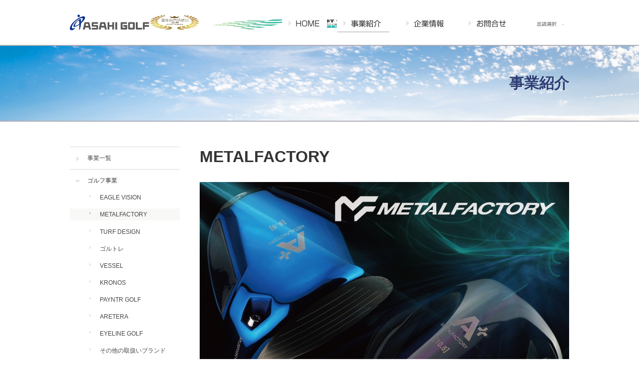

--- FILE ---
content_type: text/html; charset=UTF-8
request_url: https://www.asahigolf.co.jp/business/golf/metalfactory/
body_size: 3608
content:
<!DOCTYPE HTML>
<html lang="ja">
<head>
<meta http-equiv="Content-Type" content="text/html; charset=UTF-8">
<meta charset="utf-8">
<meta name="viewport" content="width=device-width">
<title>METALFACTORY | 朝日ゴルフ株式会社</title>
<meta name="description" content="朝日ゴルフ株式会社の公式WEBサイト。取扱ブランド・ゴルフクラブ・情報配信サイトの事業紹介、企業情報などを掲載。">
<meta name="keywords" content="朝日ゴルフ,ゴルフ,商社,神戸">
<meta property="og:locale" content="ja_JP">
<meta property="og:site_name" content="朝日ゴルフ株式会社">
<meta property="og:title" content="METALFACTORY | 朝日ゴルフ株式会社">
<meta property="og:type" content="article">
<meta property="og:url" content="https://www.asahigolf.co.jp/business/golf/metalfactory/">
<meta property="og:description" content="朝日ゴルフ株式会社の公式WEBサイト。取扱ブランド・ゴルフクラブ・情報配信サイトの事業紹介、企業情報などを掲載。">
<link rel="apple-touch-icon" href="/apple-touch-icon.png">
<link rel="icon" type="image/vnd.microsoft.icon" href="/favicon.ico">
<link rel="stylesheet" type="text/css" href="/css/common/import.css" media="all">
<link rel="stylesheet" type="text/css" href="/css/business/style.css" media="all">
<script src="//ajax.googleapis.com/ajax/libs/jquery/1.11.3/jquery.min.js"></script>
<script src="/js/lib/ooLib.js"></script>
<script src="/js/lib/jquery.easing.js"></script>
<script type="text/javascript">sitePublicDir = ""</script>
<script src="/js/common/base.js"></script>
<script>
	(function (w, d, s, l, i) {
		w[l] = w[l] || [];
		w[l].push({ "gtm.start": new Date().getTime(), event: "gtm.js" });
		var f = d.getElementsByTagName(s)[0], j = d.createElement(s), dl = l != "dataLayer" ? "&l=" + l : "";
		j.async = true;
		j.src = "https://www.googletagmanager.com/gtm.js?id=" + i + dl;
		f.parentNode.insertBefore(j, f);
	})(window, document, "script", "dataLayer", "GTM-TJSZDMCZ");
</script>
<link rel="canonical" href="https://www.asahigolf.co.jp/business/golf/metalfactory/" />
</head>
<body>
<noscript>
	<iframe src="https://www.googletagmanager.com/ns.html?id=GTM-TJSZDMCZ" height="0" width="0" style="display:none;visibility:hidden"></iframe>
</noscript>
<div id="business_golf_metalfactory_container" class="container" data-role="page" data-title="METALFACTORY 朝日ゴルフ株式会社">
	<div class="header_wrap fixable_header">
		<header>
			<div class="header">
				<div class="hgroup">
					<p id="logo"><a href="/"><img src="/images/common/logo.jpg" alt="朝日ゴルフ株式会社"></a></p>
					<div class="header_award">
						<p class="pic"><img src="/images/common/header_award.png" alt="学生に教えたい働きがいのある企業"></p>
					</div>
					<div class="header_banner">
						<p class="pic"><img src="/images/common/header_banner.png" alt="健康経営優良法人2025"></p>
					</div>
				</div>
				<div class="global_navi">
					<nav>
						<ul>
							<li><a href="/"><img src="/images/common/g_nav_home.jpg" alt="HOME" class="ro"></a></li>
							<li><a href="/business/"><img src="/images/common/g_nav_business.jpg" alt="事業紹介" class="ro"></a></li>
							<li><a href="/company/"><img src="/images/common/g_nav_company.jpg" alt="企業情報" class="ro"></a></li>
							<li><a href="/contact/"><img src="/images/common/g_nav_contact.jpg" alt="お問い合わせ" class="ro"></a></li>
							<li class="submenu_wrap">
								<a href=""><img src="/images/common/g_nav_language.jpg" alt="言語選択"></a>
								<ul class="submenu">
									<li><a class="submenu_link" href="/en/">英語</a></li>
									<li class="last"><a class="submenu_link" href="/">日本語</a></li>
								</ul>
							</li>
						</ul>
					</nav>
				</div>
			</div>
		</header>
	</div>
	<div class="title_wrap">
		<div class="title">
			<p>事業紹介</p>
		</div>
	</div>
	<div class="contents_wrap">
		<div class="contents">
			<div class="side_contents">
				<nav>
					<div class="side_area side_navi_area">
						<ul class="list_trans" data-role="listview">
							<li><a href="/business/">事業一覧</a></li>
							<li>
								<span class="side_navi_parent bg_trans" href="/business/golf/eaglevision/">ゴルフ事業</span>
								<ul class="child">
									<li><a href="/business/golf/eaglevision/">EAGLE VISION</a></li>
									<li><a href="/business/golf/metalfactory/">METALFACTORY</a></li>
									<li><a href="/business/golf/turfdesign/">TURF DESIGN</a></li>
									<li><a href="/business/golf/goltra/">ゴルトレ</a></li>
									<li><a href="/business/golf/vessel/">VESSEL</a></li>
									<li><a href="/business/golf/kronos/">KRONOS</a></li>
									<li><a href="/business/golf/payntr/">PAYNTR GOLF</a></li>
									<li><a href="/business/golf/aretera/">ARETERA</a></li>
									<li><a href="/business/golf/eyeline/">EYELINE GOLF</a></li>
									<li><a href="/business/golf/others/">その他の取扱いブランド</a></li>
									<li><a href="/business/golf/agency/">代理店事業</a></li>
									<li><a href="/business/golf/cartnavi/">EAGLEVISION CARTNAVI</a></li>
								</ul>
							</li>
							<li>
								<span class="side_navi_parent bg_trans" href="/business/detail/healthcare/bodytra/">ヘルスケア &amp;<br>ライフクリエイト事業</span>
								<ul class="child">
									<li><a href="/business/detail/healthcare/bodytra/">ボティトレ</a></li>
								</ul>
							</li>
							<li><a href="/business/toursupport/">ツアーサポート</a></li>
							<li>
								<span class="side_navi_parent bg_trans" href="/business/detail/lesson/">レッスン事業</span>
								<ul class="child">
									<li><a href="/business/detail/lesson/">BUZZ GOLF THE LESSON STUDIO</a></li>
								</ul>
							</li>
							<li>
								<span class="side_navi_parent bg_trans" href="/business/detail/shop/">店舗開発事業</span>
								<ul class="child">
									<li><a href="/business/detail/shop/">BUZZ GOLF SHOPPING STUDIO</a></li>
									<li><a href="/business/detail/shop/lobnet/">LOB-NET</a></li>
								</ul>
							</li>
						</ul>
					</div>
				</nav>
			</div><!--side_contents-->
			<div id="business_golf_metalfactory_contents" class="main_contents">
				<div class="area">
					<section>
						<div class="box detail_box"><!--detail_box-->
							<h1 class="heading01">METALFACTORY</h1>
							<p class="pic main_pic"><img src="/images/business/detail_golf_02.jpg" alt="METAL FACTORY"></p>
							<div class="part texts">
								<p>メタルファクトリー のブランドコンセプトは、機能性とデザイン性の両立にある。最高の技術、最良の素材を惜しみなく注ぐことで生まれた唯一無二のデザインは、ゴルファーのポテンシャルを最大限に引き出します。性能はゴルファーが求める要素の１つでしかない。その先の満足をお届けすることこそが、メタルファクトリー の存在意義である。</p>
							</div>
						</div>
						<div class="box caption_box">
							<div class="part image_texts bt">
								<div class="image_cont">
									<p class="pic"><a href="http://www.metal-factory.jp/" target="_blank"><img src="/images/business/capture_metal.jpg" alt="METALFACTORY Webサイトキャプチャー画像"></a></p>
								</div>
								<div class="texts_cont texts">
									<p class="brand_title">METALFACTORY公式サイト</p>
									<p class="brand_url"><a href="http://www.metal-factory.jp/" target="_blank">http://www.metal-factory.jp/</a></p>
									<p class="brand_text">最高の技術、最良の素材を惜しみなく注ぐことで生まれる、機能性とデザイン性を両立する神戸発のゴルフプロダクトを紹介しています。</p>
									<p class="brand_button"><a data-role="button" class="bg_trans"  href="http://www.metal-factory.jp/" target="_blank">METALFACTORY 公式サイト</a></p>
								</div>
							</div>
						</div><!--detail_box-->
					</section>
				</div>
			</div><!-- main_contents -->
		</div>
	</div>
	<div class="footer_wrap">
		<footer>
			<div class="footer">
				<div class="footer_profile">
					<p class="footer_company_name"><img src="/images/common/footer_logo.png" class="trans" alt="朝日ゴルフ株式会社"></p>
				</div>
				<div class="footer_base clm3">
					<ul class="eq_height">
						<li class="list_cont">
							<p class="base_name">THE BASE（本社）</p>
							<address>〒654-0161<br>兵庫県神戸市須磨区弥栄台2-12-2</address>
							<p class="footer_tel">TEL 078-793-8400 (代)<br>FAX 078-792-6900 (代)</p>
						</li>
						<li class="list_cont">
							<p class="base_name">神戸ゴルフ総合研究所</p>
							<address>〒650-0033<br>兵庫県神戸市中央区江戸町95 井門神戸ビル10F</address>
							<p class="footer_tel">TEL 078-599-6209 (代)<br>FAX 078-599-6219 (代)</p>
						</li>
						<li class="list_cont">
							<p class="base_name">TOKYO BASE</p>
							<address>〒102-0071<br>東京都千代田区富士見1-12-1 Q-DAN1991ビル</address>
							<p class="footer_tel">TEL 03-5275-3611（代）<br>FAX 03-5275-3678（代）</p>
						</li>
						<li class="list_cont">
							<p class="base_name">FUKUOKA BASE</p>
							<address>〒812-0007<br>福岡県福岡市博多区東比恵3-4-2 ZS福岡ビル</address>
							<p class="footer_tel">TEL 092-472-6700（代）<br>FAX 092-472-6705（代）</p>
						</li>
						<li class="list_cont">
							<p class="base_name">TAIWAN</p>
							<address>高雄市鳳山区中山西路382-4号7F</address>
						</li>
					</ul>
				</div>
				<div class="footer_site_navi">
					<nav>
						<div>
							<ul>
								<li class="bg_trans"><a href="/business/">事業紹介</a></li>
							</ul>
						</div>
						<div>
							<ul>
								<li class="bg_trans"><a href="/company">企業情報</a></li>
							</ul>
						</div>
						<div>
							<ul>
								<li class="bg_trans"><a href="/news/">お知らせ一覧</a></li>
							</ul>
						</div>
						<div>
							<ul>
								<li class="bg_trans"><a href="/contact/">お問い合わせ</a></li>
							</ul>
						</div>
						<div>
							<ul>
								<li class="bg_trans"><a href="/contact/privacy/">個人情報保護方針</a></li>
							</ul>
						</div>
					</nav>
				</div>
				<div class="pagetop"><a href=".header_wrap"><img src="/images/common/pagetop.jpg" alt="ページ先頭"></a></div>
			</div>
			<div class="copyright_wrap">
				<div class="copyright">
					<p>Copyright &copy; ASAHI Golf Co.,Ltd. All Rights Reserved.</p>
				</div>
			</div>
		</footer>
	</div>
</div>
</body>
</html>

--- FILE ---
content_type: text/css
request_url: https://www.asahigolf.co.jp/css/common/import.css
body_size: 97
content:
@charset "utf-8";

/* import  */

@import "default.css";
@import "base.css";
@import "contents.css";
@import "../utility/button.css";
@import url(https://fonts.googleapis.com/css?family=Open+Sans);

--- FILE ---
content_type: text/css
request_url: https://www.asahigolf.co.jp/css/business/style.css
body_size: 1873
content:
@charset "UTF-8";

/* business */

/*--------------------------------------
	common
---------------------------------------*/

#business_index_contents.main_contents {
	float: none;
	width: 1000px;
}

#business_index_contents.main_contents .heading02 {
	padding-bottom: 15px;
	font-size: 28px;
	font-size: 2.8rem;
}

/*--------------------------------------
	index
---------------------------------------*/

#business_index_contents .business_list {
	overflow: hidden;
}

#business_index_contents .business_list > li {
	border-bottom: 1px solid #e4e4de;
}

#business_index_contents .business_list li.business_list_last,
#business_index_contents .business_list li:last-child {
	border: none;
}

#business_index_contents .business_list .business_right_cont {
	padding: 30px 0 30px 30px;
	border-left: 1px solid #e4e4de;
}

#business_index_contents .business_list li .business_left_cont {
	float: left;
	padding: 30px 0;
	width: 470px;
}

#business_index_contents .business_list li.business_list_last .business_left_cont {
	padding: 30px 29px 30px 0;
	border-right: 1px solid #e4e4de;
}

#business_index_contents .business_list li .business_right_cont {
	float: right;
	width: 470px;
}

#business_index_contents .business_list .business_hgroup {
	margin-bottom: 20px;
	overflow: hidden;
}

#business_index_contents .business_list .business_hgroup .business_logo {
	float: left;
	width: 135px;
	height: 40px;
}

#business_index_contents .business_list .business_hgroup .brand_title {
	float: right;
	width: 300px;
}

#business_index_contents .business_list .business_hgroup .brand_name {
	margin-bottom: 5px;
	padding-top: 5px;
	font-size: 22px;
	font-size: 2.2rem;
	font-weight: bold;
}

#business_index_contents .business_list .business_hgroup .brand_type {
	font-size: 12px;
	font-size: 1.2rem;
}

#business_index_contents .business_list .business_pic {
	margin-bottom: 20px;
	width: 470px;
}

#business_index_contents .business_list .business_text {
	margin-bottom: 20px;
	line-height: 1.8em;
}

#business_index_contents .image_cont {
	width: 210px;
}

#business_index_contents .texts_cont {
	width: 760px;
}

.brand_link {
	margin-bottom: 2px;
	_width: 100%;
	overflow: hidden;
}

.brand_link li {
	float: left;
	margin-right: 8px;
	width: 230px;
	height: 34px;
}

.brand_link li a.btn_small {
	margin: 0 !important;
	width: 170px;
	_width: 165px;
}

.brand_link li.single_link {
	width: 99.5% !important;
}

.brand_link li.single_link a.btn_small {
	margin: 0 !important;
	padding: 8px 0 !important;
	width: 100%;
}

.brand_link02 li {
	width: 150px;
}

.brand_link02 li a.btn_small {
	margin: 0 !important;
	_border-bottom: 1px solid #777aa9 !important;
	width: 90px;
	_width: 85px;
	vertical-align: middle;
}

.caption_box {
	padding: 30px 0;
	border-top: 1px solid #aaaaaa;
	border-bottom: 1px solid #aaaaaa;
}

.caption_box .part {
	margin-bottom: 0;
}

#business_lesson_contents .caption_box .image_texts {
	margin-bottom: 30px;
	padding-bottom: 30px;
	border-bottom: 1px dotted #aaaaaa;
}

#business_golf_eaglevision_contents .image_texts {
	/* padding-bottom: 30px;
	margin-bottom: 30px;
	border-bottom: 1px dotted #AAAAAA; */
}

.caption_box .image_cont {
	width: 340px;
}

.caption_box .image_cont img:hover {
	opacity: 1;
}

.caption_box .texts_cont {
	width: 370px;
}

.caption_box .texts_cont .brand_title {
	margin-bottom: 0;
	font-size: 20px;
	font-size: 2rem;
	font-weight: bold;
	line-height: 1.5em;
}

.caption_box .texts_cont .brand_url {
	margin-bottom: 30px;
	font-size: 13px;
	font-size: 1.3rem;
}

.caption_box .texts_cont .brand_url a {
	text-decoration: none;
	color: #333;
}

.caption_box .texts_cont .brand_url a:hover {
	opacity: 1;
	text-decoration: none;
	color: #333;
}

.caption_box .texts_cont .brand_text {
	margin-bottom: 20px;
}

.caption_box .texts_cont .brand_button {
	padding: 15px 0;
	background: #000;
	text-align: center;
}

.caption_box .texts_cont .brand_button a {
	padding-right: 20px;
	background: url(../../images/common/decoration/internal_link_icon_02.png) no-repeat right 2px;
	text-decoration: none;
	color: #fff;
}

.caption_box .texts_cont .brand_button a:hover {
	opacity: 1;
}

/*--------------------------------------
	detail
---------------------------------------*/

#business_detail_contents address {
	line-height: 1.8em;
}

.detail_box .main_pic {
	margin-bottom: 30px;
}

/*--------------------------------------
	others
---------------------------------------*/

.other_brand_list .clm2 li.list_cont {
	margin: 0;
	padding: 20px 0 10px 0;
	border-right: 1px solid #e4e4de;
	border-bottom: 1px solid #e4e4de;
}

.other_brand_list .clm2 li.list_cont.mrcut {
	padding: 20px 0 10px 20px;
	border-right: none;
	width: 337px;
}

.other_brand_list .clm2 li.list_cont {
}

.other_brand_list .image_cont {
	margin-right: 10px;
	width: 100px;
}

.other_brand_list .texts_cont {
	float: left;
	width: 220px;
}

#business_golf_others_product_contents .hgroup .product_logo {
	float: left;
	margin-right: 20px;
}

#business_golf_others_product_contents .hgroup .product_logo img {
	height: 35px;
}

#business_golf_others_product_contents #icon_list li {
	float: left;
	margin-right: 5px;
	width: 40px;
}

#business_golf_others_product_contents #icon_list li.last_child {
	margin: 0;
}

#business_golf_others_product_contents .item_detail_texts02 img {
	max-width: 740px;
	height: auto;
}

#filter_inputs_box {
	padding-bottom: 0;
}

#filter_inputs_box .clm3 {
	padding-left: 20px;
}

#filter_inputs_box .clm3 li {
	margin: 0 14px 10px 0 !important;
	width: 202px;
}

#business_golf_others_contents #filter_inputs_box input[type='checkbox'] + label {
	display: inline-block;
	margin-right: 6px;
}

#business_golf_others_contents #filter_inputs_box input[type='checkbox'] + label {
	position: relative;
	display: inline-block;
	margin-right: 15px;
	cursor: pointer;
}

#business_golf_others_contents #filter_inputs_box input[type='checkbox'] {
	display: none;
}

#business_golf_others_contents #filter_inputs_box input[type='checkbox'] + label {
	padding-left: 30px;
	background: url(../../images/common/decoration/checkbox_img_off.png) no-repeat left top;
	line-height: 1.5em;
}

#business_golf_others_contents #filter_inputs_box input[type='checkbox'] + label:hover {
	cursor: pointer;
}

#business_golf_others_contents #filter_inputs_box input[type='checkbox']:checked + label {
	background: url(../../images/common/decoration/checkbox_img_on.png) no-repeat left top;
	line-height: 1.5em;
}

#filter_inputs_box .heading03 {
	margin-bottom: 15px;
	padding: 0 0 10px 20px;
	border-bottom: 1px dotted #dddbd2;
	background: url(../../images/common/decoration/arrow_down.png) no-repeat left 8px;
	font-family: 'Open Sans', sans-serif;
}

#business_golf_others_contents #item_list_wrap .image_texts {
	margin-bottom: 25px;
	padding-bottom: 20px;
	border-bottom: 1px dotted #dddbd2;
}

.business_list_wrap .businesss_list_single .business_left_cont {
	border: none !important;
}

.business_list_wrap .businesss_list_single .business_right_cont {
	border-left: none;
}

/*--------------------------------------
	toursupport
---------------------------------------*/

#business_toursupport_contents .brands {
	margin-bottom: 40px;
	padding: 20px 0;
	border: 1px solid #ddd;
}

#business_toursupport_contents .brands img {
	display: block;
	margin: 0 auto;
	width: 20%;
	height: auto;
}

#business_toursupport_contents .image_texts {
	display: flex;
	justify-content: space-between;
	margin: 0 auto 60px;
	width: 60%;
}

#business_toursupport_contents .image_texts .image_cont,
#business_toursupport_contents .image_texts .texts_cont {
	float: none;
}

#business_toursupport_contents .image_texts .image_cont {
	flex-basis: 30%;
}

#business_toursupport_contents .image_texts .texts_cont {
	flex-basis: 55%;
}

#business_toursupport_contents .texts_image {
	display: flex;
	flex-direction: row-reverse;
	justify-content: space-between;
}

#business_toursupport_contents .texts_image .image_cont,
#business_toursupport_contents .texts_image .texts_cont {
	float: none;
}

#business_toursupport_contents .texts_image .image_cont {
	flex-basis: 30%;
}

#business_toursupport_contents .texts_image .texts_cont {
	flex-basis: 55%;
}

#business_toursupport_contents .image_texts span,
#business_toursupport_contents .texts_image span,
#business_toursupport_contents .image_texts em,
#business_toursupport_contents .texts_image em {
	display: block;
}

#business_toursupport_contents .image_texts em,
#business_toursupport_contents .texts_image em {
	margin-bottom: 8px;
	font-weight: bold;
	color: #333;
}

#business_toursupport_contents .box.caption_box {
	border: none;
}

#business_toursupport_contents .box.caption_box .texts_cont {
	margin: 0 auto;
}

#business_toursupport_contents .box.wide_box .image_texts {
	width: 100%;
}

/*--------------------------------------
	[ module ] clearfix
---------------------------------------*/

.business_hgroup:after,
.business_list li:after,
.brand_link:after,
.clearfix:after {
	content: '.';
	display: block;
	clear: both;
	height: 0;
	visibility: hidden;
}

.business_hgroup,
.business_list li,
.brand_link,
.clearfix {
	display: inline-block;
}

/* \*/
* html .business_hgroup,
* html .business_list li,
* html .brand_link,
* html .clearfix {
	height: 1%;
}

.business_hgroup,
.business_list li,
.brand_link,
.clearfix {
	display: block;
}
/* */


--- FILE ---
content_type: text/css
request_url: https://www.asahigolf.co.jp/css/common/default.css
body_size: 1115
content:
@charset "utf-8";

/* default */

/*--------------------------------------
	reset
---------------------------------------*/

html, body, iframe, 
section, article, aside, header, footer, hgroup, nav, 
div, p, 
ul, ol, li,dl, dt, dd, 
table, colgroup, tbody, tfoot, thead, tr, th, td, caption, 
form, fieldset, legend, label, 
h1, h2, h3, h4, h5, h6, 
span, img, 
blockquote, pre, abbr, address, cite, code, 
em, i, dfn, b, strong, small, sub, sup, del, ins, kbd, q, samp, var, 
canvas, details, figcaption, figure, menu, 
summary, time, mark, 
object, audio, video {
    margin: 0;
    padding: 0;
    border: 0;
    outline: 0;
	font-size: 100%;
    vertical-align: baseline;
    background: transparent;
}

body {
    line-height: 1;
}

@media only screen and (max-device-width: 1024px) {
	body {
    min-width:1050px;
    min-height: 1464px;
	}
}

section, article, aside, header, footer, hgroup, nav, 
details, figcaption, figure, menu { 
	display: block;
}

ul, ol {
    list-style: none;
}

ul, ol, dl {
	list-style-position: outside;
}

blockquote, q {
    quotes: none;
}

blockquote:before, blockquote:after,
q:before, q:after {
    content: '';
    content: none;
}

a {
    margin: 0;
    padding: 0;
	font-size: 100%;
    vertical-align: baseline;
    background: transparent;
}

a:focus {
	outline: none;
}

img {
	border: none;
	vertical-align: top;
	font-size: 0;
	line-height: 0;
}

ins {
    background-color: #FF9;
    color: #222;
    text-decoration: none;
}

mark {
    background-color: #FF9;
    color: #222;
    font-weight: bold;
}

del {
    text-decoration: line-through;
}

abbr[title], dfn[title] {
    border-bottom: 1px dotted;
    cursor: help;
}

table {
    border-collapse: collapse;
    border-spacing: 0;
}

caption, th{
	text-align: left;
}

hr {
    display: block;
    height: 1px;
    border: 0;   
    border-top: 1px solid #DDD;
    margin: 1em 0;
    padding: 0;
}

input, select {
    vertical-align: middle;
}

sup, sub {
    height: 0;
    line-height: 1;
    vertical-align: baseline;
    _vertical-align: bottom;
    position: relative;
}
 
sup {
    bottom: 1em;
}
 
sub {
    top: .5em;
}

/*--------------------------------------
	scroll
---------------------------------------*/

html {
	overflow-y: scroll;
}

/*--------------------------------------
	text /fonts
---------------------------------------*/

html {
	font-size: 62.5%;
}

* {
    font-size: 14px;
    font-size: 1.4rem;
	font-weight: normal;
	font-style: normal;
}

body {
    font-size: 14px;
    font-size: 1.4rem;
	*font-size: small;
	*font: x-small;
	line-height: 1;
	font-family: "游ゴシック", YuGothic, "ヒラギノ角ゴ ProN W3", "Hiragino Kaku Gothic ProN", "メイリオ", "Mayryo", "ＭＳ Ｐゴシック", "MS PGothic", sans-serif;
}


--- FILE ---
content_type: text/css
request_url: https://www.asahigolf.co.jp/css/common/base.css
body_size: 2910
content:
@charset "utf-8";

/* base */

/*--------------------------------------
	body
---------------------------------------*/

body {
	margin: 0;
	padding: 0;
	width: 100%;
	background: #fff;
	text-align: center;
	color: #333;
}

.container {
	margin: 0;
	padding: 0;
	width: 100%;
	min-width: 1000px;
}

/*--------------------------------------
	basic_structure
---------------------------------------*/

.header_wrap,
.gnavi_wrap,
.title_wrap,
.promo_wrap,
.contents_wrap,
.footer_wrap,
.copyright_wrap {
	margin: 0;
	padding: 0;
	width: 100%;
	text-align: center;
}

.promo_wrap {
	z-index: 10;
}

.header_wrap {
	z-index: 11;
	border-bottom: 2px solid #afafb8;
	background: #fff;
}

.title_wrap {
	margin-bottom: 50px;
	border-bottom: 2px solid #afafb8;
	background-image: url(../../images/common/title/title_bg_01.jpg);
	background-position: 50% 10%;
	background-size: cover;
}

/* 個別title */

#eyeline_index_container .title_wrap {
	border: none;
	background: #000;
}

#goltra_detail_container .title_wrap,
#goltra_index_container .title_wrap {
	border: none;
	background-image: url(../../images/common/title/title_bg_goltra.jpg);
}

#bodytra_index_container .title_wrap {
	border: none;
	background: #fff;
}

#turfdesign_index_container .title_wrap,
#turfdesign_detail_container .title_wrap {
	border: none;
	background-image: none;
}

#goltra_detail_container .title_wrap,
#bodytra_detail_container .title_wrap,
#eyeline_detail_container .title_wrap,
#eyeline_detail_container .title_wrap {
	border: none;
	background-image: none;
}

.footer_wrap {
	min-width: 1000px;
	background: #333;
}

.copyright_wrap {
	background: #333;
}

.header,
.global_navi,
.title,
.promo,
.contents,
.footer,
.copyright {
	margin: 0 auto;
	width: 1000px;
	text-align: left;
}

.header {
	position: relative;
	z-index: 50;
	height: 90px;
}

#goltra_index_container .header_wrap,
#goltra_index_container .header {
	margin-bottom: 70px;
	border: none;
	height: 450px;
	background: url(../../images/common/title/title_bg_goltra.jpg) repeat 50% 10%;
}

#goltra_detail_container .header_wrap,
#goltra_detail_container .header {
	margin-bottom: 70px;
	border: none;
	height: 150px;
	background: url(../../images/common/title/title_bg_detailgoltra.jpg) repeat 50% 10%;
}

#eyeline_index_container .header_wrap,
#eyeline_index_container .header {
	margin-bottom: 70px;
	border: none;
	height: 950px;
	background: #000;
}

#eyeline_detail_container .header_wrap,
#eyeline_detail_container .header {
	margin-bottom: 70px;
	border: none;
	height: 75px;
	background: #000;
}

#bodytra_index_container .header_wrap,
#bodytra_index_container .header {
	margin-bottom: 70px;
	border: none;
	height: 450px;
	background: url(../../images/common/title/title_bg_bodytra.jpg) repeat 50% 10%;
}

#bodytra_detail_container .header_wrap,
#bodytra_detail_container .header {
	margin-bottom: 70px;
	border: none;
	height: 150px;
	/* 190902 I 下層ページタイトル画像差し替えのため背景画僧必要なし */
	background: url(../../images/common/title/title_bg_detailbodytra.jpg) repeat 50% 10%;
}

#turfdesign_index_container .header_wrap {
	border-top: 3px solid #005faf;
	border-bottom: 3px solid #8ec21f;
}

#turfdesign_index_container .header_wrap,
#turfdesign_index_container .header {
	margin-bottom: 70px;
	height: 450px;
	background: #fff;
}

#turfdesign_detail_container .header_wrap {
	border-top: 3px solid #005faf;
	border-bottom: 3px solid #8ec21f;
}

#turfdesign_detail_container .header_wrap,
#turfdesign_detail_container .header {
	margin-bottom: 70px;
	height: 150px;
	background: #fff;
}

.title {
	clear: both;
}

.promo {
	position: relative;
	clear: both;
	height: 560px;
}

.contents {
	clear: both;
	padding: 0 0 20px;
}

.contents .side_contents {
	float: left;
	width: 220px;
}

.contents .main_contents {
	float: right;
	width: 740px;
}

.contents .mono_contents {
	clear: both;
	width: 100%;
}

.footer {
	position: relative;
	height: 660px;
}

.copyright {
	padding: 35px 0;
}

/*--------------------------------------
	global_tags
---------------------------------------*/

body a,
body a:link,
body a:visited {
	outline: none;
	text-decoration: underline;
	color: #069;
}

body a:hover,
body a:active {
	color: #67b0ce;
}

/*--------------------------------------
	header
---------------------------------------*/

.header .hgroup {
	display: flex;
	align-items: center;
	gap: 20px;
}

.header #logo img {
	z-index: 100;
	background: #fff;
}

/* fixed */

.header_fixed #logo {
	height: 90px;
}

.header_banner .pic,
.header_award .pic {
	margin-bottom: 0;
}

.header_banner img,
.header_award img {
	max-height: 30px;
}

/*--------------------------------------
	global_navi
	// default = in header (relative)
---------------------------------------*/

.global_navi {
	position: absolute;
	top: 30px;
	right: 0;
	width: 595px;
}

.global_navi li {
	float: left;
	_line-height: 1;
}

.global_navi li a {
	display: inline-block;
	margin: 0;
	padding: 0 0 0 20px;
	_line-height: normal;
}

/* submenu */

.submenu_wrap {
	position: relative;
	z-index: 999; /* IE7 */
}

.submenu_wrap .submenu {
	position: absolute;
	top: 25px;
	left: 20px;
	z-index: 20;
	padding: 0;
	width: 90px;
	background: #fff;
	box-shadow: 0 0 4px rgba(0, 0, 0, 0.15);
}

.submenu_wrap .submenu li {
	float: none;
	padding: 0;
	border-bottom: 1px solid #dddde1;
}

.submenu_wrap .submenu li.last {
	border-bottom: none;
}

.submenu_wrap .submenu li a {
	display: block;
	margin: 0;
	padding: 10px;
	border-left: 1px solid #dddde1;
	text-align: left;
	text-decoration: none;
	font-size: 11px;
	font-size: 1.1rem;
	color: #333;
}

/* submenu link */

.submenu_wrap .submenu a,
.submenu_wrap .submenu a:link,
.submenu_wrap .submenu a:visited,
.submenu_wrap .submenu a.current {
	background: #fff;
}

.submenu_wrap .submenu a:hover,
.submenu_wrap .submenu a:active {
	background: #fff;
	color: #999;
}

/*--------------------------------------
	title
---------------------------------------*/

.title {
	position: relative;
	height: 150px;
}

.title p {
	position: absolute;
	top: 60px;
	right: 0;
	_padding-top: 5px;
	text-shadow: 1px 1px 0px rgba(255, 255, 255, 0.8);
	font-size: 30px;
	font-size: 3rem;
	font-weight: bold;
	color: #2c3e74;
}

#goltra_detail_container .title,
#goltra_index_container .title,
#bodytra_detail_container .title,
#bodytra_index_container .title,
#eyeline_detail_container .title,
#eyeline_index_container .title,
#turfdesign_index_container .title {
	height: 450px;
}

#goltra_detail_container .title p,
#goltra_index_container .title p,
#bodytra_detail_container .title p,
#bodytra_index_container .title p,
#eyeline_detail_container .title p,
#eyeline_index_container .title p,
#turfdesign_detail_container .title p,
#turfdesign_index_container .title p {
	top: 0;
}

/*--------------------------------------
	breadcrumb
	// default = in title
---------------------------------------*/

.breadcrumb {
	margin: 0 0 30px;
	padding: 0;
}

.breadcrumb li {
	float: left;
	margin: 0 11px 0 0;
	padding: 0 15px 0 0;
	background: url(../../images/common/decoration/icon_arrow_02.png) no-repeat right center;
	font-size: 11px;
	font-size: 1.1rem;
}

.breadcrumb li:last-child {
	margin: 0;
	padding: 0;
	background: none;
}

.breadcrumb li span {
}

/* breadcrumb link */

.breadcrumb li a {
	text-decoration: underline;
	font-size: 11px;
	font-size: 1.1rem;
}

.breadcrumb li span.current {
	font-size: 11px;
	font-size: 1.1rem;
}

.breadcrumb li a,
.breadcrumb a:link,
.breadcrumb a:visited {
}

.breadcrumb a:hover,
.breadcrumb a:active {
	color: #aaa;
}

/*--------------------------------------
	side_contents
---------------------------------------*/

.side_area {
}

.contents .side_contents .heading_side {
	margin: 0 0 5px 5px;
	padding: 0;
	border: none;
	font-size: 12px;
	font-size: 1.2rem;
	font-weight: bold;
}

.side_navi_area ul {
	margin-bottom: 40px;
	border-top: 1px solid #dcd8d6;
}

.side_navi_area li {
	padding: 5px 0;
	border-bottom: 1px solid #dcd8d6;
	/* ie6 hack */
	_line-height: none;
}

.side_navi_area a,
.side_navi_area span {
	display: block;
	padding: 10px 15px 10px 35px;
	text-decoration: none;
	text-decoration: none !important;
	font-size: 12px;
	font-size: 1.2rem;
	line-height: 1.2em;
}

.side_navi_area a,
.side_navi_area a:link,
.side_navi_area a:visited {
	background: #fff url(../../images/common/sidenavi_bg.png) no-repeat left 3px;
	color: #444;
}

.side_navi_area a:hover,
.side_navi_area a:active {
	background: #fff url(../../images/common/sidenavi_bg_hover.png) no-repeat left 3px;
	color: #999;
}

.side_navi_area a.current,
.side_navi_area a.current:hover {
	border-bottom: 1px solid #fff;
	background: #f8f8f6 url(../../images/common/sidenavi_bg_current.png) no-repeat left 3px;
	color: #444;
}

.side_navi_area span.side_navi_parent {
	background: #fff url(../../images/common/sidenavi_bg_down.png) no-repeat left 3px;
}

.side_navi_area .one_page a.current,
.side_navi_area .one_page a.current:hover {
	background: none !important;
}

/* side navi child */

.side_navi_area ul.child {
	margin-bottom: 5px;
	border-top: none;
}

.side_navi_area ul.child li {
	border-top: none;
	border-bottom: none;
}

.side_navi_area ul.child a {
	padding: 6px 10px 6px 60px;
	line-height: 1em;
}

.side_navi_area ul.child a,
.side_navi_area ul.child a:link,
.side_navi_area ul.child a:visited {
	background: #fff url(../../images/common/sidenavi_child_bg.png) no-repeat 35px 5px;
}

.side_navi_area ul.child a:hover,
.side_navi_area ul.child a:active {
	background: #fff url(../../images/common/sidenavi_child_bg_hover.png) no-repeat 35px 5px;
}

.side_navi_area ul.child a.current,
.side_navi_area ul.child a.current:hover {
	background: #f8f8f6 url(../../images/common/sidenavi_child_bg_current.png) no-repeat 35px 5px;
}

/*--------------------------------------
	footer
---------------------------------------*/

.footer_profile {
	position: absolute;
	top: 70px;
	left: 0;
}

.footer_profile .footer_company_name {
	margin-bottom: 15px;
	padding: 0;
	height: 45px;
	font-size: 16px;
	font-size: 1.6rem;
	font-weight: bold;
	line-height: 1.3em;
	color: #fff;
}

.footer_base {
	position: absolute;
	top: 180px;
	left: 0;
}

.footer_base.clm3 li.list_cont {
	margin: 0 20px 40px 0;
	width: 320px;
}

.footer_base.clm3 li.list_cont .base_name {
	font-size: 15px;
	font-size: 1.5rem;
}

.footer_base address {
	margin-bottom: 15px;
	font-size: 14px;
	font-size: 1.4rem;
	line-height: 1.3em;
	color: #fff;
}

.footer_base .base_name {
	margin-bottom: 25px;
	font-size: 15px;
	font-size: 1.5rem;
	font-weight: bold;
	color: #fff;
}

.footer_base .footer_tel {
	font-size: 14px;
	font-size: 1.4rem;
	font-weight: bold;
	line-height: 1.3em;
	color: #fff;
}

.footer_profile .footer_tel a {
	text-align: inherit !important;
	text-decoration: none !important;
	font-size: inherit !important;
	font-weight: inherit !important;
	font-family: inherit !important;
	line-height: inherit !important;
	color: inherit !important;
	letter-spacing: inherit !important;
}

/* footer_site_navi */

.footer_site_navi {
	position: absolute;
	top: 550px;
	right: 0;
	padding: 40px 30px 30px 30px;
	border-top: 5px solid #666666;
	border-bottom: 5px solid #666666;
	width: 940px;
}

.footer_site_navi div {
	float: left;
	margin: 0;
	width: 188px;
}

.footer_site_navi .footer_site_navi_heading {
	margin-bottom: 10px;
	font-size: 14px;
	font-size: 1.4rem;
	font-weight: bold;
	line-height: 1.3em;
	color: #ddd;
}

.footer_site_navi li {
	float: none;
	margin-bottom: 10px;
	padding: 0 0 0 15px;
	background: url(../../images/common/decoration/icon_arrow_03.png) no-repeat left center;
	font-size: 14px;
	font-size: 1.4rem;
	line-height: 1.2em;
}

/* footer link */

.footer a,
.footer a:link,
.footer a:visited,
.footer a.current {
	text-decoration: none;
	color: #fff;
}

.footer a:hover,
.footer a:active {
	color: #ccc;
}

/* copyright */

.copyright p {
	text-align: center;
	font-size: 10px;
	font-size: 1rem;
	color: #999999;
}

/*--------------------------------------
	pagetop
	// default = in footer (relative)
---------------------------------------*/

.pagetop {
	position: fixed;
	right: 0;
	bottom: 200px;
	/* ie 6&7 hack */
	/display: none;
}

.pagetop a:hover img {
	filter: alpha(opacity=75);
	opacity: 0.75;
}

/*--------------------------------------
	switch_bar
---------------------------------------*/

.switch_bar {
	margin: 2%;
	width: 96%;
	font-size: 44px;
}

.switch_bar p a {
	display: block;
}

/* switch_bar link */

.switch_bar a,
.switch_bar a:link,
.switch_bar a:visited,
.switch_bar a.current {
	padding: 4%;
	/* css3 */
	-moz-border-radius: 20px;
	-webkit-border-radius: 20px;
	border-radius: 20px;
	background: #333;
	text-decoration: none;
	font-weight: bold;
	color: #fff;
}

/*--------------------------------------
	[ module ] clearfix
---------------------------------------*/

.global_navi ul:after,
.breadcrumb:after,
.contents:after,
.footer_navi ul:after,
.footer_site_navi:after,
.clearfix:after {
	content: '.';
	display: block;
	clear: both;
	height: 0;
	visibility: hidden;
}

.global_navi ul,
.breadcrumb,
.contents,
.footer_navi ul,
.footer_site_navi,
.clearfix {
	display: inline-block;
}

/* \*/
* html .global_navi ul,
* html .breadcrumb,
* html .contents,
* html .footer_navi ul,
* html .footer_site_navi,
* html .clearfix {
	height: 1%;
}

.global_navi ul,
.breadcrumb,
.contents,
.footer_navi ul,
.footer_site_navi,
.clearfix {
	display: block;
}
/* */


--- FILE ---
content_type: text/css
request_url: https://www.asahigolf.co.jp/css/common/contents.css
body_size: 4004
content:
@charset "utf-8";

/* contents */

/*--------------------------------------
	common
---------------------------------------*/

/* texts */

.heading {
	margin: 0 0 20px;
}

.heading01 {
	margin: 0 0 30px;
	font-size: 32px;
	font-size: 3.2rem;
	line-height: 1.3em;
	color: #333;
	font-weight: bold;
}

.heading02 {
	margin: 0 0 25px;
	padding-bottom: 10px;
	border-bottom: 2px solid #DCD8D6;
	font-size: 23px;
	font-size: 2.3rem;
	line-height: 1.3em;
	color: #333;
}

.contents .mono_contents .heading02 {
	padding-bottom: 15px;
	font-size: 28px;
	font-size: 2.8rem;
}

.heading03 {
	margin: 0 0 10px;
	font-size: 16px;
	font-size: 1.6rem;
	font-weight: bold;
	line-height: 1.3em;
	color: #333;
}

.heading04 {
	margin: 0 0 10px;
	font-weight: bold;
	line-height: 1.3em;
	color: #333;
}

.heading_separator {
	margin: 0 0 15px;
	padding: 10px;
	background: #222;
	font-size: 16px;
	font-size: 1.6rem;
	line-height: 1.3em;
	color: #FFF;
}

.texts p,
p.text,
.texts ul,
.texts ol,
ul.text,
ol.text {
	margin: 0 0 10px;
	padding: 0;
	font-size: 100%;
	line-height: 1.8em;
}

.texts ul li,
ul.text li {
	margin: 0;
	padding: 0 0 0 20px;
	background: url(../../images/common/decoration/icon_dot_01.png) no-repeat 0.3em 0.5em;
	line-height: 1.5em;
}

.texts ol li,
ol.text li {
	margin: 0 0 0 20px;
	padding: 0 0 0;
	list-style: decimal outside;
	line-height: 1.5em;
}

.texts em {
	color: #A66;
}

.catch {
	margin-bottom: 20px;
	font-size: 24px;
	font-size: 2.4rem;
	line-height: 1.3em;
	color: #000;
}

.caption {
	font-size: 12px;
	font-size: 1.2rem;
	line-height: 1.3em;
}

.supple {
	font-size: 12px !important;
	font-size: 1.2rem !important;
	line-height: 1.3em;
}

.texts p a,
p.text a {
	word-break: break-all;
	word-wrap: break-word;
}

.tx_center {
	text-align: center;
}

.tx_right {
	text-align: right;
}

/* inline */

.caution {
	color: #C00;
}

.date {
	font-size: 12px;
	font-size: 1.2rem;
}

.font_mincho {
	font-family: "游明朝", YuMincho, "ヒラギノ明朝 ProN W3", "Hiragino Mincho ProN", "メイリオ", Meiryo, serif;
}

address {
	line-height: 1.3em;
}

.texts img {
	margin-bottom: 5px;
}

.pic {
	margin-bottom: 5px;
}

.pic img {
	width: 100%;
	vertical-align: bottom;
}

.frame01 {
	padding: 8px;
	border: 2px solid #C8C5B7;
	background: #fff;
}

.frame02 {
	padding: 0;
	border: none;
}

.pic a:hover img,
.btn a:hover img {
	opacity: 0.75;
	filter: alpha(opacity=75);
}

.tel a {
	font-family: inherit !important;
	font-size: inherit !important;
	font-weight: inherit !important;
	text-decoration: none !important;
	line-height: inherit !important;
	text-align: inherit !important;
	letter-spacing: inherit !important;
	color: inherit !important;
}

/* item_detail_texts */

.item_detail_texts02 {
	margin: 0 0 10px;
	font-size: 16px;
	font-size: 1.6rem;
	line-height: 1.8em;
}

.item_detail_texts01 h3 {
	margin: 15px 0;
	font-size: 16px;
	font-size: 1.6rem;
	font-weight: bold;
	line-height: 1.8em;
	color: #333;
}

.item_detail_texts02 h3 {
	margin: 25px 0;
	font-size: 20px;
	font-size: 2.0rem;
	font-weight: bold;
	line-height: 1.8em;
	color: #333;
}

.item_detail_texts02 img {
	display: block;
	padding: 30px 0;
	margin: 0 auto;
}

.item_detail_texts02 table th {
	border: 1px solid #C8C5B7;
	color: #333;
	font-weight: normal;
	background: #F8F8F6;
}

.item_detail_texts02 table td {
	border: 1px solid #C8C5B7;
	color: #333;
}

/*--------------------------------------
	area / box / part
---------------------------------------*/

.area {
	margin: 0;
	padding: 0;
}

.box {
	margin: 0 0 50px;
	padding: 0;
	/*ie6,7hack ( box:margin-bottom - part:margin-bottom )  */
	/margin-bottom: 30px;
}

.part {
	margin: 0 0 20px;
	padding: 0;
}

/* box option */

.cover {
	padding: 20px;
	border: 2px solid #C8C5B7;
	background: #fff;
	-webkit-border-radius: 10px;
	-moz-border-radius: 10px;
	border-radius: 10px;
}

.bottom_line01 {
	margin-bottom: 30px;
	padding-bottom: 30px;
	border-bottom: 2px solid #DDD;
}

.bottom_line02 {
	margin-bottom: 20px;
	padding-bottom: 20px;
	border-bottom: 1px solid #DDD;
}

/* float box */

.box,
.image_texts,
.texts_image,
.left_right,
.clm2,
.clm3,
.clm4,
.clm5 {
	clear: both;
}

.image_texts .image_cont {
	float: left;
	width: 220px;
}

.image_texts .texts_cont {
	float: right;
	width: 500px;
}

.texts_image .texts_cont {
	float: left;
	width: 500px;
}

.texts_image .image_cont {
	float: right;
	width: 220px;
}

.left_right .left_cont {
	float: left;
	width: 340px;
}

.left_right .right_cont {
	float: right;
	width: 340px;
}

.image_part .caption,
.image_part .texts,
.image_part .text,
.image_part .supple,
.image_part .cap {
	padding-left: 5px;
	padding-right: 5px;
}

/* clm box */

.clm2 li.list_cont,
.clm3 li.list_cont,
.clm4 li.list_cont,
.clm5 li.list_cont {
	float: left;
}

/* ブラウザ縮小での崩れ防止のため mr -1px */
.clm2 li.list_cont {
	margin: 0 24px 20px 0;
	padding: 0;
	width: 358px;
}

.clm3 li.list_cont {
	margin: 0 24px 20px 0;
	padding: 0;
	width: 230px;
}

.clm4 li.list_cont {
	margin: 0 19px 20px 0;
	padding: 0;
	width: 160px;
}

.clm5 li {
	margin: 0 19px 20px 0;
	padding: 0;
	width: 124px;
}

.clm2 li.list_cont .caption,
.clm2 li.list_cont .texts,
.clm2 li.list_cont .text,
.clm2 li.list_cont .supple,
.clm2 li.list_cont .cap,
.clm3 li.list_cont .caption,
.clm3 li.list_cont .texts,
.clm3 li.list_cont .text,
.clm3 li.list_cont .supple,
.clm3 li.list_cont .cap,
.clm4 li.list_cont .caption,
.clm4 li.list_cont .texts,
.clm4 li.list_cont .text,
.clm4 li.list_cont .supple,
.clm4 li.list_cont .cap,
.clm5 li.list_cont .caption,
.clm5 li.list_cont .texts,
.clm5 li.list_cont .text,
.clm5 li.list_cont .supple,
.clm5 li.list_cont .cap {
	padding-left: 5px;
	padding-right: 5px;
}

.other_brand_list .clm3 li.list_cont {
	width: 290px;
	padding: 20px;
    margin: 0;
    border-right: 1px solid #e4e4de;
    border-bottom: 1px solid #e4e4de;
}

.other_brand_list .clm3 li.list_cont.mrcut {
    border-right: none;
}

.other_brand_list .clm3 li.list_cont .image_cont {
	width: 80px;
	margin-right: 20px;
}

.other_brand_list .clm3 li.list_cont .texts_cont {
	width: 180px;
}

.detail_top_box .pic {
	margin-bottom: 20px;
}

/* brand_detail */

.brand_detail .item_list .clm4 .list_cont {
	width: 249px;
	border-bottom: 1px dotted #cccccc;
    margin: 0 0 10px 0;
    padding-bottom: 10px;
}

.brand_detail .item_list .clm4 .list_cont .product_list {
	position: relative;
	padding: 10px 30px;
	width: 189px;
	border-right: 1px dotted #CCCCCC;
}

.brand_detail .item_list .clm4 .list_cont .product_list .mark_new {
	position: absolute;
	top: 10px;
	right: 30px;
}

.brand_detail .item_list .clm4 .list_cont .product_list .pic {
	padding-top: 20px;
	margin: 0 auto;
	width: 180px;
	height: 180px;
}

.brand_detail .item_list .clm4 .list_cont:nth-child(4n) .product_list {
	border: none;
}

.product_list .pic {
	margin: 0 auto;
	width: 80px;
}

.product_list .heading03 {
	margin: 15px 0;
	font-size: 14px;
	font-size: 1.4rem;
	word-break: break-all;
}

.product_list .text {
	padding: 0 !important;
}

.item_list .heading03 img {
	display: inline-block;
	margin-right: 20px;
	height: 20px;
}

/*--------------------------------------
	table
	※ widthは各ページcssに記述
---------------------------------------*/

table {
	margin: 0 0 10px;
	width: 100%;
}

table th {
	padding: 15px 10px;
	vertical-align: top;
	font-size: 14px;
	font-size: 1.4rem;
}

table td {
	padding: 15px 10px;
	vertical-align: top;
	font-size: 14px;
	font-size: 1.4rem;
}

/* table01 */

table.table01 {
}

table.table01 th {
	border-top: 1px solid #CCCCCC;
	border-right: 1px solid #CCCCCC;
	border-bottom: 1px solid #FFFFFF;
	border-left: 1px solid #CCCCCC;
	color: #FFF;
	font-weight: bold;
	background: #3B5393;
}

table.table01 td {
	border: 1px solid #CCCCCC;
	color: #333;
}

/* table02 */

table.table02 {
	border-top: 2px solid #C8C5B7;
}

table.table02 th {
	border-top: 1px solid #C8C5B7;
	border-bottom: 1px solid #C8C5B7;
	border-left: none;
	border-right: none;
	font-weight: bold;
	color: #3B5393;
	line-height: 1.5em;
}

table.table02 td {
	border-top: 1px solid #C8C5B7;
	border-bottom: 1px solid #C8C5B7;
	border-left: none;
	border-right: none;
	color: #333;
	line-height: 1.5em;
}

/* spec_table_wrap */

.spec_table_wrap th,
.spec_table_wrap td {
	line-height: 1.2em;
}

.spec_table_wrap .spec_fied_country th {
}

.spec_table_wrap .spec_fied_country td {
}

/* table_reset */

table.table0 {
	margin: 0;
}

table.table0 th {
	background: none;
}

table.table0 td {
	background: none;
}

/*--------------------------------------
	form
---------------------------------------*/

form input {
	margin: 0;
	color: #555;
}

form input.input_text {
	margin: 2px 0;
	padding: 10px;
	height: 16px;
	border: 1px solid #DDD;
	line-height: 1.5em;
	border-radius: 5px;
	-moz-border-radius: 5px;
	-webkit-border-radius: 5px;
	-webkit-box-shadow:1px 1px 1px 0 rgba(200,200,200,0.2) inset;
	-moz-box-shadow:1px 1px 1px 0 rgba(200,200,200,0.2) inset;
	box-shadow:1px 1px 1px 0 rgba(200,200,200,0.2) inset;
}

form textarea.textarea {
	margin: 2px 0;
	padding: 10px;
	border: 1px solid #DDD;
	line-height: 1.5em;
	border-radius: 5px;
	-moz-border-radius: 5px;
	-webkit-border-radius: 5px;
	-webkit-box-shadow:1px 1px 1px 0 rgba(200,200,200,0.2) inset;
	-moz-box-shadow:1px 1px 1px 0 rgba(200,200,200,0.2) inset;
	box-shadow:1px 1px 1px 0 rgba(200,200,200,0.2) inset;
}

form input.input_text:hover,
form textarea.textarea:hover,
form input.input_text:focus,
form textarea.textarea:focus {
	background-color: #FAFAFA;
	border: 1px solid #C5C5C5;
}

form input.input_text[disabled],
form input.input_text[disabled]:hover {
	background-color: #EEE;
	border: 1px solid #DDD;
}

form select {
	margin: 1px 0;
	padding: 0 10px;
	height: 36px;
	border: 1px solid #DDD;
	border-radius: 5px;
	-moz-border-radius: 5px;
	-webkit-border-radius: 5px;
}

form select option {
	padding: 5px;
}

form input.input_check {
	margin: 14px 0;
}

form label.check_label {
	display: inline-block;
	margin: 15px 25px 0 5px;
	vertical-align: top;
	cursor: pointer;
}

form input.size_l,
form textarea.size_l {
	width: 400px;
}

form input.size_m {
	width: 150px;
}

form input.size_s {
	width: 80px;
}

form input.size_ss {
	width: 40px;
}

.form_scroll_cont {
	margin: 10px 0 5px;
	padding: 10px;
	border: 2px solid #EEE;
	background-color: #FAFAFA;
	width: 400px;
	height: 80px;
	overflow-y: scroll;
}

.form_scroll_cont h4,
.form_scroll_cont p {
	font-size: 11px;
	font-size: 1.1rem;
	line-height: 1.2em;
}

/* validate */

form label.error {
	display: block;
	margin-top: 5px;
	font-size: 12px;
	font-size: 1.2rem;
	color: #F22333;
}

form span.must {
	margin-left: 10px;
	font-size: 12px;
	font-size: 1.2rem;
	color: #CC0000;
}

/* form_set(display_table) */

.form_input_set {
}

#confirm_form .form_input_set p {
	line-height: 1.5em;
}

.form_submit_set {
	padding-top: 20px;
	text-align: center;
}

.form_input_set .form_fieldset {
	display: table;
	width: 100%;
	table-layout: fixed;
	*overflow:auto;
}

.form_input_set .form_legend {
	display: table-cell;
	margin-bottom: 1px;
	padding: 20px 10px;
	width: 25%;
	vertical-align: top;
	*clear:left;
	*float:left;
}

#confirm_form .form_input_set .form_cont {
	padding: 20px 10px;
}

.form_input_set .form_cont {
	display: table-cell;
	padding: 6px;
	vertical-align: top;
	*float:left;
}

.form_caption {
	padding-top: 5px;
	color: #888;
}

/* form_set01 */

.form_set01 {
}

.form_set01 .form_input_set {
	border-bottom: 1px solid #DDD;
}

.form_set01 .form_legend {
	border-top: 1px solid #DDD;
	border-bottom: none;
	border-left: 1px solid #DDD;
	border-right: 1px solid #DDD;
	background: #FCFCFC;
}

.form_set01 .form_cont {
	border-top: 1px solid #DDD;
	border-bottom: none;
	border-left: none;
	border-right: 1px solid #DDD;
}

/* form_set02 */

.form_set02 {
}

.form_set02 .form_input_set {
	border-top: 2px solid #dcd8d6;
}

.form_set02 .form_legend {
	border-top: none;
	border-bottom: 1px solid #F3F2F1;
	border-left: none;
	border-right: none;
	font-weight: bold;
}

.form_set02 .form_cont {
	border-top: none;
	border-bottom: 1px solid #F3F2F1;
	border-left: none;
	border-right: none;
}

/* checkbox_text */

.checkboxtext_left {
	float: left;
	width: 200px;
}

.checkboxtext_right {
	float: left;
	width: 200px;
}

/*--------------------------------------
	list
---------------------------------------*/

ul.list_arrow_1 li {
	background: url(../../images/common/decoration/icon_arrow_01.png) no-repeat left center;
}

ul.list_arrow_2 li {
	background: url(../../images/common/decoration/icon_arrow_02.png) no-repeat left center;
}

ul.list_arrow_3 li {
	background: url(../../images/common/decoration/icon_arrow_03.png) no-repeat left center;
}

ul.list_arrow_4 li {
	background: url(../../images/common/decoration/icon_arrow_04.png) no-repeat left center;
}

ul.list_circle_1 li {
	background: url(../../images/common/decoration/icon_circle_01.png) no-repeat left center;
}

.icon_tel {
	padding-left: 35px !important;
	background: url(../../images/common/decoration/icon_tel.png) no-repeat left center;
}

.icon_tel a {
	font-family: inherit !important;
	font-size: inherit !important;
	font-weight: inherit !important;
	text-decoration: none !important;
	line-height: inherit !important;
	text-align: inherit !important;
	letter-spacing: inherit !important;
	color: inherit !important;
}

.icon_fax {
	padding-left: 35px !important;
	background: url(../../images/common/decoration/icon_fax.png) no-repeat left center;
}

.icon_map {
	padding-left: 35px !important;
	background: url(../../images/common/decoration/icon_map.png) no-repeat left center;
}

.icon_car {
	padding-left: 35px !important;
	line-height: 25px;
	background: url(../../images/common/decoration/icon_map_car.png) no-repeat left center;
}

.icon_train {
	padding-left: 35px !important;
	line-height: 25px;
	background: url(../../images/common/decoration/icon_map_train.png) no-repeat left center;
}

/* supple_list */

.supple_list li {
	padding-left: 0px !important;
	background: none !important;
}

li.icon_kome {
	background: none !important;
}

.supple_pre {
	display: block;
	clear: left;
    float: left;
	margin-right: 5px;
	color: #CC0000;
}

.supple_text {
	display: block;
	padding-left: 30px;
}

/* icon_kome */

.icon_kome::before {
	content: '※';
	display: block;
    float: left;
	margin-left: -1.5em;
    width: 1em;
    text-align: center;
}

.icon_kome {
	display: block;
    padding-left: 1.5em !important;
}

/*--------------------------------------
	utility
---------------------------------------*/

.mrcut {
	margin-right: 0px !important;
}

.mbcut {
	margin-bottom: 0px !important;
}

/* [ js ] table stripe */

table .stripe {
	background: #EEEEEE;
}

/* [ js ] hover (for bigtarget) */

.hover {
	opacity: 0.75;
	filter: alpha(opacity=75);
	cursor: pointer;
}

/* radius */

.radius {
	border-radius: 5px;
	-moz-border-radius: 5px;
	-webkit-border-radius: 5px;
}

/* shadow */

.text_shadow {
	text-shadow: 1px 1px 1px rgba(0,0,0, 0.2);
}

.box_shadow {
	box-shadow: 1px 1px 1px rgba(0,0,0, 0.2);
}

/* fixed navi */

.header_fixed {
	position: fixed !important;
	top: 0 !important;
	left: 0 !important;
	z-index:999999 !important;
}

.fixed {
	position: fixed !important;
	top: 0 !important;
	left: 0 !important;
	z-index:999999 !important;
}

.side_fixed {
	position: fixed !important;
	top: 70px !important;
	left: inherit !important;
	z-index:999999 !important;
}

/*--------------------------------------
	contents_set
---------------------------------------*/

.news_archive_list {
}

.news_archive_list li {
	margin: 0 0 30px;
	padding: 0;
}

.news_archive_list li p.date {
	clear: left;
	float: left;
	margin: 0;
	font-size: 12px;
	font-size: 1.2rem;
	line-height: 1.3em;
}

.news_archive_list li p.news_title {
	margin: 0 0 10px;
	padding: 0 10px 0 120px;
	line-height: 1.3em;
}

.news_archive_list li p.link_pdf {
}

/* blog */

.weblog_archive_list {
}

.weblog_archive_list li {
	margin: 0 0 30px;
	padding: 0;
}

.weblog_archive_list li p.date {
	clear: left;
	float: left;
	margin: 0;
	font-size: 12px;
	font-size: 1.2rem;
	line-height: 1.3em;
}

.weblog_archive_list li .weblog_title {
	margin: 0 0 10px;
	padding: 0 10px 0 120px;
	font-size: 16px;
	font-size: 1.6rem;
	line-height: 1.3em;
}

.weblog_archive_list li .weblog_excerpt {
	margin: 0 0 10px;
	padding: 0 10px 0 120px;
	line-height: 1.3em;
}

/* item */

#item_single_contents {

}

.mark_new {
	margin-left: 10px;
	padding: 2px 10px;
	border-radius: 5px;
	-moz-border-radius: 5px;
	-webkit-border-radius: 5px;
	background: #D51414;
	color: #fff;
	font-size: 11px;
	font-size: 1.1rem;
}

.item_list .image_texts .image_cont{
	width: 80px;
}

.item_list .image_texts .texts_cont{
	width: 640px;
}

/* brand_detail 

.brand_detail .main_contents {
	width: 1000px;
}

.brand_detail .item_list .image_texts .image_cont{
	width: 100px;
}

.brand_detail .item_list .image_texts .texts_cont{
	width: 880px;
}
*/
/* ajax_more_load */

.ajax_more_load { /* main_contents width - 150  / 2 */
	margin-left: 265px;
}

/* error */

.error_box p {
	text-align: center;
}

/*--------------------------------------
	[ module ] clearfix
---------------------------------------*/

.image_texts:after,
.texts_image:after,
.left_right:after,
.clm2 ul:after,
.clm3 ul:after,
.clm4 ul:after,
.clm5 ul:after {
	content:".";
	display:block;
	height:0;
	clear:both;
	visibility:hidden;
}

.image_texts,
.texts_image,
.left_right,
.clm2 ul,
.clm3 ul,
.clm4 ul,
.clm5 ul {
	display:inline-block;
}

/* \*/
* html .image_texts,
* html .texts_image,
* html .left_right,
* html .clm2 ul,
* html .clm3 ul,
* html .clm4 ul,
* html .clm5 ul {
	height:1%;
}

.image_texts,
.texts_image,
.left_right,
.clm2 ul,
.clm3 ul,
.clm4 ul,
.clm5 ul {
	display: block;
}
/* */

/* [ module ] main_height 1200px(*body_min_height) - h&f height	for iPad */

@media only screen and (min-device-width: 768px) and (max-device-width: 1024px) {
	.contents_min_height {
		height: 550px;
	}
}


--- FILE ---
content_type: text/css
request_url: https://www.asahigolf.co.jp/css/utility/button.css
body_size: 507
content:
@charset "utf-8";

/* button *overwrite  */

@import "../lib/lib_button.css";

/**======================================
	bg_color
	
	* lib *
	.bc_black
	.bc_gray
	.bc_white
	.bc_orange
	.bc_red
	.bc_blue
	.bc_rosy
	.bc_green		
	
======================================**/

/* size */

a.button,
.button {
	padding: 1.3em 3.5em 1.35em !important;
}

a.btn_small,
.btn_small {
	padding: .7em 2.5em .75em !important;
}

.pager_button ul li a,
.pager_button ul li span {
	padding: .9em 2.5em .95em;
}

/* bc_original */

a.bc_original,
a.bc_original:link,
a.bc_original:visited,
.bc_original,
.bc_original:link,
.bc_original:visited,
.pager_bc_original a,
.pager_bc_original a:link,
.pager_bc_original a:visited {
	color: #d7d7d7;
	border: solid 1px #333;
	background: #333;
	background: -webkit-gradient(linear, left top, left bottom, from(#666), to(#000));
	background: -moz-linear-gradient(top,  #666,  #000);
	filter:  progid:DXImageTransform.Microsoft.gradient(startColorstr='#666', endColorstr='#000');
}

.pager_bc_original span {
	color: #FFF;
	border: solid 1px #555;
	background: #888;
}

a.bc_original:hover,
.bc_original:hover,
.pager_bc_original a:hover {
	color: #d7d7d7;
	background: #000;
	background: -webkit-gradient(linear, left top, left bottom, from(#444), to(#000));
	background: -moz-linear-gradient(top,  #444,  #000);
	filter:  progid:DXImageTransform.Microsoft.gradient(startColorstr='#444', endColorstr='#000');
}

a.bc_original:active,
.bc_original:active,
.pager_bc_original a:active {
	color: #666;
	background: -webkit-gradient(linear, left top, left bottom, from(#000), to(#444));
	background: -moz-linear-gradient(top,  #000,  #444);
	filter:  progid:DXImageTransform.Microsoft.gradient(startColorstr='#000', endColorstr='#444');
}

--- FILE ---
content_type: text/css
request_url: https://www.asahigolf.co.jp/css/lib/lib_button.css
body_size: 2259
content:
@charset "utf-8";

/* lib_button  */

/*--------------------------------------
	shape
---------------------------------------*/

input.button {
	-webkit-appearance: button;
}

a.button,
a.button:link,
a.button:visited,
.button,
.button:link,
.button:visited,
.pager_button ul li a,
.pager_button ul li a:link,
.pager_button ul li a:visited,
.pager_button ul li span {
	display: inline-block;
	zoom: 1; /* zoom and *display = ie7 hack for display:inline-block */
	*display: inline;
	margin: 0 2px;
	padding: .9em 2.5em .95em;
	cursor: pointer;
	vertical-align: baseline;
	text-align: center;
	text-decoration: none;
	outline: none;
	font-size: 14px;
	font-size: 1.4rem;
	font-weight: bold;
	/*
	text-shadow: 0 1px 1px rgba(0,0,0,.3);
	*/
	-webkit-border-radius: .5em;
	-moz-border-radius: .5em;
	border-radius: .5em;
	/*
	-webkit-box-shadow: 0 1px 2px rgba(0,0,0,.2);
	-moz-box-shadow: 0 1px 2px rgba(0,0,0,.2);
	box-shadow: 0 1px 2px rgba(0,0,0,.2);
	*/
	border: none;
}

.pager_button ul li span {
	cursor: default;
	-webkit-box-shadow: 0 0 0 rgba(0,0,0,.0);
	-moz-box-shadow: 0 0 0 rgba(0,0,0,.0);
	box-shadow: 0 0 0 rgba(0,0,0,.0);
}

a.btn_small,
a.btn_small:link,
a.btn_small:visited,
.btn_small,
.btn_small:link,
.btn_small:visited {
	padding: .5em 1.5em .55em;
	font-size: 12px;
	font-size: 1.2rem;
}

a.button:hover,
.button:hover,
.pager_button ul li a:hover {
	text-decoration: none;
}

a.button:active,
.button:active,
.pager_button ul li a:active {
	position: relative;
	top: 1px;
}

/*--------------------------------------
	bg_color
---------------------------------------*/

/* bc_black */

a.bc_black,
a.bc_black:link,
a.bc_black:visited,
.bc_black,
.bc_black:link,
.bc_black:visited,
.pager_bc_black a,
.pager_bc_black a:link,
.pager_bc_black a:visited {
	color: #d7d7d7;
	border: solid 1px #333;
	background: #333;
	background: -webkit-gradient(linear, left top, left bottom, from(#666), to(#000));
	background: -moz-linear-gradient(top,  #666,  #000);
	filter:  progid:DXImageTransform.Microsoft.gradient(startColorstr='#666666', endColorstr='#000000');
}

.pager_bc_black span {
	color: #FFF;
	border: solid 1px #555;
	background: #888;
}

a.bc_black:hover,
.bc_black:hover,
.pager_bc_black a:hover {
	color: #d7d7d7;
	background: #000;
	background: -webkit-gradient(linear, left top, left bottom, from(#444), to(#000));
	background: -moz-linear-gradient(top,  #444,  #000);
	filter:  progid:DXImageTransform.Microsoft.gradient(startColorstr='#444444', endColorstr='#000000');
}

a.bc_black:active,
.bc_black:active,
.pager_bc_black a:active {
	color: #666;
	background: -webkit-gradient(linear, left top, left bottom, from(#000), to(#444));
	background: -moz-linear-gradient(top,  #000,  #444);
	filter:  progid:DXImageTransform.Microsoft.gradient(startColorstr='#000000', endColorstr='#666666');
}

/* bc_gray */

a.bc_gray,
a.bc_gray:link,
a.bc_gray:visited,
.bc_gray,
.bc_gray:link,
.bc_gray:visited,
.pager_bc_gray a,
.pager_bc_gray a:link,
.pager_bc_gray a:visited {
	color: #e9e9e9;
	border: solid 1px #555;
	background: #6e6e6e;
	background: -webkit-gradient(linear, left top, left bottom, from(#888), to(#575757));
	background: -moz-linear-gradient(top,  #888,  #575757);
	filter:  progid:DXImageTransform.Microsoft.gradient(startColorstr='#888888', endColorstr='#575757');
}

.pager_bc_gray span {
	color: #FFF;
	border: solid 1px #999;
	background: #BBB;
}

a.bc_gray:hover,
.bc_gray:hover,
.pager_bc_gray a:hover {
	background: #616161;
	background: -webkit-gradient(linear, left top, left bottom, from(#757575), to(#4b4b4b));
	background: -moz-linear-gradient(top,  #757575,  #4b4b4b);
	filter:  progid:DXImageTransform.Microsoft.gradient(startColorstr='#757575', endColorstr='#4b4b4b');
}

a.bc_gray:active,
.bc_gray:active,
.pager_bc_gray a:active {
	color: #afafaf;
	background: -webkit-gradient(linear, left top, left bottom, from(#575757), to(#888));
	background: -moz-linear-gradient(top,  #575757,  #888);
	filter:  progid:DXImageTransform.Microsoft.gradient(startColorstr='#575757', endColorstr='#888888');
}

/* bc_white */

a.bc_white,
a.bc_white:link,
a.bc_white:visited,
.bc_white,
.bc_white:link,
.bc_white:visited,
.pager_bc_white a,
.pager_bc_white a:link,
.pager_bc_white a:visited {
	color: #3B5393;
	border: solid 1px #777AA9;
	background: #fff;
	/*
	background: -webkit-gradient(linear, left top, left bottom, from(#fff), to(#ededed));
	background: -moz-linear-gradient(top,  #fff,  #ededed);
	filter:  progid:DXImageTransform.Microsoft.gradient(startColorstr='#ffffff', endColorstr='#ededed');
	*/
}

.pager_bc_white span {
	color: #555;
	border: solid 1px #EEE;
	background: #FFF;
}

a.bc_white:hover,
.bc_white:hover,
.pager_bc_white a:hover {
	color: #3B5393;
	background: #FAFAFC;
	/*
	background: -webkit-gradient(linear, left top, left bottom, from(#fff), to(#dcdcdc));
	background: -moz-linear-gradient(top,  #fff,  #dcdcdc);
	filter:  progid:DXImageTransform.Microsoft.gradient(startColorstr='#ffffff', endColorstr='#dcdcdc');
	*/
}

a.bc_white:active,
.bc_white:active,
.pager_bc_white a:active {
	color: #3B5393;
	color: #3B5393;
	/*
	background: -webkit-gradient(linear, left top, left bottom, from(#ededed), to(#fff));
	background: -moz-linear-gradient(top,  #ededed,  #fff);
	filter:  progid:DXImageTransform.Microsoft.gradient(startColorstr='#ededed', endColorstr='#ffffff');
	*/
}

/* bc_orange */

a.bc_orange,
a.bc_orange:link,
a.bc_orange:visited,
.bc_orange,
.bc_orange:link,
.bc_orange:visited,
.pager_bc_orange a,
.pager_bc_orange a:link,
.pager_bc_orange a:visited {
	color: #fef4e9;
	border: solid 1px #da7c0c;
	background: #f78d1d;
	background: -webkit-gradient(linear, left top, left bottom, from(#faa51a), to(#f47a20));
	background: -moz-linear-gradient(top,  #faa51a,  #f47a20);
	filter:  progid:DXImageTransform.Microsoft.gradient(startColorstr='#faa51a', endColorstr='#f47a20');
}

.pager_bc_orange span {
	color: #BF4D00;
	border: solid 1px #da7c0c;
	background: #FFDD97;
}

a.bc_orange:hover,
.bc_orange:hover,
.pager_bc_orange a:hover {
	background: #f47c20;
	background: -webkit-gradient(linear, left top, left bottom, from(#f88e11), to(#f06015));
	background: -moz-linear-gradient(top,  #f88e11,  #f06015);
	filter:  progid:DXImageTransform.Microsoft.gradient(startColorstr='#f88e11', endColorstr='#f06015');
}

a.bc_orange:active,
.bc_orange:active,
.pager_bc_orange a:active {
	color: #fcd3a5;
	background: -webkit-gradient(linear, left top, left bottom, from(#f47a20), to(#faa51a));
	background: -moz-linear-gradient(top,  #f47a20,  #faa51a);
	filter:  progid:DXImageTransform.Microsoft.gradient(startColorstr='#f47a20', endColorstr='#faa51a');
}

/* bc_red */

a.bc_red,
a.bc_red:link,
a.bc_red:visited,
.bc_red,
.bc_red:link,
.bc_red:visited,
.pager_bc_red a,
.pager_bc_red a:link,
.pager_bc_red a:visited {
	color: #faddde;
	border: solid 1px #980c10;
	background: #d81b21;
	background: -webkit-gradient(linear, left top, left bottom, from(#ed1c24), to(#aa1317));
	background: -moz-linear-gradient(top,  #ed1c24,  #aa1317);
	filter:  progid:DXImageTransform.Microsoft.gradient(startColorstr='#ed1c24', endColorstr='#aa1317');
}

.pager_bc_red span {
	color: #C00;
	border: solid 1px #980c10;
	background: #EDAFBD;
}

a.bc_red:hover,
.bc_red:hover,
.pager_bc_red a:hover {
	background: #b61318;
	background: -webkit-gradient(linear, left top, left bottom, from(#c9151b), to(#a11115));
	background: -moz-linear-gradient(top,  #c9151b,  #a11115);
	filter:  progid:DXImageTransform.Microsoft.gradient(startColorstr='#c9151b', endColorstr='#a11115');
}

a.bc_red:active,
.bc_red:active,
.pager_bc_red a:active {
	color: #de898c;
	background: -webkit-gradient(linear, left top, left bottom, from(#aa1317), to(#ed1c24));
	background: -moz-linear-gradient(top,  #aa1317,  #ed1c24);
	filter:  progid:DXImageTransform.Microsoft.gradient(startColorstr='#aa1317', endColorstr='#ed1c24');
}

/* bc_blue */

a.bc_blue,
a.bc_blue:link,
a.bc_blue:visited,
.bc_blue,
.bc_blue:link,
.bc_blue:visited,
.pager_bc_blue a,
.pager_bc_blue a:link,
.pager_bc_blue a:visited {
	color: #fff;
	border: none;
	background: #3A5194;
	border: 1px solid #3A5194;
	/*
	background: -webkit-gradient(linear, left top, left bottom, from(#00adee), to(#0078a5));
	background: -moz-linear-gradient(top,  #00adee,  #0078a5);
	filter:  progid:DXImageTransform.Microsoft.gradient(startColorstr='#00adee', endColorstr='#0078a5');
	*/
}

.pager_bc_blue span {
	color: #369;
	border: solid 1px #0076a3;
	background: #C6ECF4;
}

a.bc_blue:hover,
.bc_blue:hover,
.pager_bc_blue a:hover {
	background: #6073AB;
	/*
	background: -webkit-gradient(linear, left top, left bottom, from(#0095cc), to(#00678e));
	background: -moz-linear-gradient(top,  #0095cc,  #00678e);
	filter:  progid:DXImageTransform.Microsoft.gradient(startColorstr='#0095cc', endColorstr='#00678e');
	*/
}

a.bc_blue:active,
.bc_blue:active,
.pager_bc_blue a:active {
	color: #80bed6;
	background: #6073AB;
	/*
	background: -webkit-gradient(linear, left top, left bottom, from(#0078a5), to(#00adee));
	background: -moz-linear-gradient(top,  #0078a5,  #00adee);
	filter:  progid:DXImageTransform.Microsoft.gradient(startColorstr='#0078a5', endColorstr='#00adee');
	*/
}

.pager_bc_blue a,
.pager_bc_blue a:link,
.pager_bc_blue a:visited {
	color: #369;
	border: none;
	background: #FFF;
	border: 1px solid #369 !important;
	/*
	background: -webkit-gradient(linear, left top, left bottom, from(#00adee), to(#0078a5));
	background: -moz-linear-gradient(top,  #00adee,  #0078a5);
	filter:  progid:DXImageTransform.Microsoft.gradient(startColorstr='#00adee', endColorstr='#0078a5');
	*/
}

.pager_bc_blue span {
	color: #FFFFFF;
	border: solid 1px #369 !important;
	background: #369;
}

.pager_bc_blue a:hover {
	background: #E6EEF7;
	/*
	background: -webkit-gradient(linear, left top, left bottom, from(#0095cc), to(#00678e));
	background: -moz-linear-gradient(top,  #0095cc,  #00678e);
	filter:  progid:DXImageTransform.Microsoft.gradient(startColorstr='#0095cc', endColorstr='#00678e');
	*/
}

.pager_bc_blue a:active,
.pager_bc_blue a:current {
	color: #FFF;
	background: #369;
	border: solid 1px #369;
	/*
	background: -webkit-gradient(linear, left top, left bottom, from(#0078a5), to(#00adee));
	background: -moz-linear-gradient(top,  #0078a5,  #00adee);
	filter:  progid:DXImageTransform.Microsoft.gradient(startColorstr='#0078a5', endColorstr='#00adee');
	*/
}

/* bc_rosy */

a.bc_rosy,
a.bc_rosy:link,
a.bc_rosy:visited,
.bc_rosy,
.bc_rosy:link,
.bc_rosy:visited,
.pager_bc_rosy a,
.pager_bc_rosy a:link,
.pager_bc_rosy a:visited {
	color: #fae7e9;
	border: solid 1px #b73948;
	background: #da5867;
	background: -webkit-gradient(linear, left top, left bottom, from(#f16c7c), to(#bf404f));
	background: -moz-linear-gradient(top,  #f16c7c,  #bf404f);
	filter:  progid:DXImageTransform.Microsoft.gradient(startColorstr='#f16c7c', endColorstr='#bf404f');
}

.pager_bc_rosy span {
	color: #C03;
	border: solid 1px #b73948;
	background: #FFD9E2;
}

a.bc_rosy:hover,
.bc_rosy:hover,
.pager_bc_rosy a:hover {
	background: #ba4b58;
	background: -webkit-gradient(linear, left top, left bottom, from(#cf5d6a), to(#a53845));
	background: -moz-linear-gradient(top,  #cf5d6a,  #a53845);
	filter:  progid:DXImageTransform.Microsoft.gradient(startColorstr='#cf5d6a', endColorstr='#a53845');
}

a.bc_rosy:active,
.bc_rosy:active,
.pager_bc_rosy a:active {
	color: #dca4ab;
	background: -webkit-gradient(linear, left top, left bottom, from(#bf404f), to(#f16c7c));
	background: -moz-linear-gradient(top,  #bf404f,  #f16c7c);
	filter:  progid:DXImageTransform.Microsoft.gradient(startColorstr='#bf404f', endColorstr='#f16c7c');
}

/* bc_green */

a.bc_green,
a.bc_green:link
a.bc_green:visited,
.bc_green,
.bc_green:link,
.bc_green:visited,
.pager_bc_green a,
.pager_bc_green a:link,
.pager_bc_green a:visited {
	color: #e8f0de;
	border: solid 1px #538312;
	background: #64991e;
	background: -webkit-gradient(linear, left top, left bottom, from(#7db72f), to(#4e7d0e));
	background: -moz-linear-gradient(top,  #7db72f,  #4e7d0e);
	filter:  progid:DXImageTransform.Microsoft.gradient(startColorstr='#7db72f', endColorstr='#4e7d0e');
}

.pager_bc_green span {
	color: #360;
	border: solid 1px #538312;
	background: #DDE8C4;
}

a.bc_green:hover,
.bc_green:hover,
.pager_bc_green a:hover {
	color: #e8f0de;
	background: #538018;
	background: -webkit-gradient(linear, left top, left bottom, from(#6b9d28), to(#436b0c));
	background: -moz-linear-gradient(top,  #6b9d28,  #436b0c);
	filter:  progid:DXImageTransform.Microsoft.gradient(startColorstr='#6b9d28', endColorstr='#436b0c');
}

a.bc_green:active,
.bc_green:active,
.pager_bc_green a:active {
	color: #a9c08c;
	background: -webkit-gradient(linear, left top, left bottom, from(#4e7d0e), to(#7db72f));
	background: -moz-linear-gradient(top,  #4e7d0e,  #7db72f);
	filter:  progid:DXImageTransform.Microsoft.gradient(startColorstr='#4e7d0e', endColorstr='#7db72f');
}

--- FILE ---
content_type: application/javascript
request_url: https://www.asahigolf.co.jp/js/lib/ooLib.js
body_size: 5980
content:
/*===============================================

	ooLib

	Virsion     : 1.1.6
	Create Date : 12.04.19
	Last Update : 15.01.19

	[History]
	0.1.2 --- 機能 addLastClassの追加 S
	1.1.1 --- 見直し開始 N
	1.1.2 --- linkAction()の追加 T
	1.1.3 --- 構成の大幅な変更 T
	1.1.4 --- 機能 addLastClassの削除 T
	1.1.5 --- apllyCurrentの修正 T
	1.1.6 --- util.matchURLの修正 K

===============================================*/


(function($){

  $.oo = {};
  $.oo.util = {};

	/*URL比較*/
	$.oo.util.matchURL = function(url, doMatchFileName) {
		var isMatch = false;
		var pageURL;
		var linkURL;

		function pathToURL(path){
			var e = document.createElement('span');
			e.innerHTML = '<a href="' + path + '" />';
			return e.firstChild.href;
		}

		function parseURL(url) {

			var parser = document.createElement('a'),
				searchObject = {},
				queries, split, i;

			parser.href = url;

			queries = parser.search.replace(/^\?/, '').split('&');
			for( i = 0; i < queries.length; i++ ) {
				split = queries[i].split('=');
				searchObject[split[0]] = split[1];
			}

			var parserPathName = parser.pathname;
			parserPathName = parserPathName.indexOf('/') == 0 ? parserPathName : '/' + parserPathName;

			return {
				protocol: parser.protocol,
				host: parser.host,
				hostname: parser.hostname,
				port: parser.port,
				pathname: parserPathName,
				search: parser.search,
				searchObject: searchObject,
				hash: parser.hash
			};

		}


		if(doMatchFileName) {
			pageURL = location.href.replace(/index\.(html|php)/, "");
			linkURL = pathToURL(url).replace(/index\.(html|php)/, "");
			if(pageURL == linkURL) {
				isMatch =  true;
			}
		} else {
			pageURL = parseURL(location.href.replace(/index\.(html|php)/, "")).pathname;
			linkURL = url;
			var regex = new RegExp(linkURL);
			if(linkURL == sitePublicDir){ // headerから取得
				if( pageURL == linkURL ){
					isMatch = true;
				}
			} else {
				if(regex.test(pageURL) ) {
					isMatch =  true;
				}

			}
		}
		return isMatch;
	};

	/*カレント処理*/
	$.oo.util.apllyCurrent = function(s) {
		var self = this;
		var matchCount = 0;
		var $gnavLink = $(s.gNavSelecter).find("a:not('.submenu_link')[href]");
		var $snavLink, snavExpr, i;
		var snavArr = [];

		for(i = 0; i < s.sNavSelecter.length; i++) {
			snavArr.push(s.sNavSelecter[i]);
		}
		snavExpr = snavArr.join(", ");
		$snavLink = $(snavExpr).find("a[href]");

		$($gnavLink.get().reverse()).each(function() {
			var $self = $(this);
			var $img = $self.find("img");
			var href = $self.attr("href");
			if($.oo.util.matchURL(href, false)) {
				if( matchCount < 1) { // home除外のため
					$self.addClass("current");

					if($img.hasClass( 'ro' ) ) {
						$img[0].originalSrc = $img.attr('src');
						$img[0].ooCurrentSrc = $img[0].originalSrc.replace( new RegExp( '('+s.postFixCr+')?(\.gif|\.jpg|\.png)$'), s.postFixCr+"$2" );
						$img.attr('src', $img[0].ooCurrentSrc);
					}
				}
				matchCount++;
			}
		});

		$snavLink.each(function() {
			var $self = $(this);
			var $img = $self.find("img");
			var href = $self.attr("href");
			//console.log($.oo.util.matchURL(href, false));
			if($.oo.util.matchURL(href, true)) {
				$self.addClass("current");
				if($img.attr('class') == 'ro') {
					$img[0].originalSrc = $img.attr('src');
					$img[0].ooCurrentSrc = $img[0].originalSrc.replace(new RegExp('('+s.postFixCr+')?(\.gif|\.jpg|\.png)$'), s.postFixCr+"$2");
					$img.attr('src', $img[0].ooCurrentSrc);
				}
			}
		});
	};

	/*ロールオーバー処理*/
	$.oo.util.apllyRollOver = function(s) {
		var self = this;
		//ロールオーバーするノードの初期化
		var rolloverImgs = $("img.ro").filter(isNotCurrent);
		rolloverImgs.each(function(){
			this.originalSrc = $(this).attr('src');
			this.rolloverSrc = this.originalSrc.replace(new RegExp('('+s.postFixRo+')?(\.gif|\.jpg|\.png)$'), s.postFixRo+"$2");
			this.rolloverImg = new Image();
			this.rolloverImg.src = this.rolloverSrc;
		});
		//グループ内のimg要素を指定するセレクタ生成
		var groupingImgs = $(s.groupSelectorRo).find('img').filter(isRolloverImg);

		//通常ロールオーバー
		rolloverImgs.not(groupingImgs).hover(function(){
			$(this).attr('src',this.rolloverSrc);
		},function(){
			$(this).attr('src',this.originalSrc);
		});
		//グループ化されたロールオーバー
		$(s.groupSelectorRo).hover(function(){
			$(this).find('img').filter(isRolloverImg).each(function(){
				$(this).attr('src',this.rolloverSrc);
			});
		},function(){
			$(this).find('img').filter(isRolloverImg).each(function(){
				$(this).attr('src',this.originalSrc);
			});
		});
		//フィルタ用function
		function isNotCurrent(i){
			return Boolean(!this.ooCurrentSrc);
		}
		function isRolloverImg(i){
			return Boolean(this.rolloverSrc);
		}
	};


/*------------------------------------

	[linkAction]
	ロールオーバー＆カレント処理

	> 使用方法
	$.oo.util.linkAction({
		gNavSelecter: ".global_navi",
		sNavSelecter: [".side_navi_area ul", ".footer_site_navi"], //1つの場合も配列の形式で指定する
		postFixRo: "_f2",
		postFixCr: "_f3"
	});

------------------------------------*/
	$.oo.util.linkAction = function(options) {
		var s = $.extend({
			gNavSelecter: '',
			sNavSelecter: [],
			postFixRo: '._f2',
			groupSelectorRo: '.btngroup',
			postFixCr: '_f3'
		}, options);
		$.oo.util.apllyCurrent(s);
		$.oo.util.apllyRollOver(s);
	};

/*------------------------------------

	[browserType]
	ブラウザの判別

	> 使用方法
	alert( $.oo.util.browserType() );

------------------------------------*/
	$.oo.util.browserType = function(options) {
		var ua = window.navigator.userAgent.toLowerCase();
		var browser = '';
		if (ua.indexOf('opera') != -1) {
			browser =  'opera';
		} else if (ua.indexOf('msie') != -1) {
			browser =  'ie';
		} else if (ua.indexOf('chrome') != -1) {
			browser = 'chrome';
		} else if (ua.indexOf('safari') != -1) {
			browser = 'safari';
		} else if (ua.indexOf('gecko') != -1) {
			browser = 'firefox';
		} else {
			browser = false;
		}
		return browser;
	};

/*------------------------------------

	[accordionList]
	アコーディオンリスト

	> 設定詳細
	controller  : クリック対象となる要素
	content    : クリックで開閉する要素
	speed      : 開閉するスピード（ミリ秒）

	> 設定方法
	$('.accordion_list').accordionList({controller: "dt", content: "dd"});

------------------------------------*/
	jQuery.fn.accordionList = function(config){
		var opt = jQuery.extend({
			controller: ".al_controller",
			content: ".al_content",
			speed: 300
		}, config);

		$(this).each(function() {
			var $self = $(this);
			var $control = $self.find(opt.controller);
			var $content = $self.find(opt.content);
			$content.hide();

			$control
				.click(function() {
					//開いているリストのクリック
					if($('+' + opt.content, this).css('display') == 'block'){
						$('+' + opt.content, this).slideUp(300);
						$(this).find('a').addClass('plus').removeClass('minus');
						return false;
					}
					//開いていないリストのクリック
					if($('+' + opt.content, this).css('display') != 'block'){
						$content.slideUp(300);
						$('+' + opt.content, this).slideDown(300);
						$(this).find('a').addClass('minus').removeClass('plus');
						return false;
					}
				});
		});

		return this;
	}

/*------------------------------------

	[switchList]
	開閉式リスト

	> 設定詳細
	controller  : クリック対象となる要素
	content    : クリックで開閉する要素
	speed      : 開閉するスピード（ミリ秒）

	> 設定方法
	$('.switchList').switchList({controller: "dt", content: "dd"});

------------------------------------*/
	jQuery.fn.switchList = function(config){
		var opt = jQuery.extend({
			controller: ".sl_controller",
			content: ".sl_content",
			speed: 300
		}, config);

		$(this).each(function() {
			var $self = $(this);
			var $control = $self.find(opt.controller);
			var $content = $self.find(opt.content);
			$content.hide();
			$control
				.toggle(
					function() {
						$('+' + opt.content, this)
							.slideDown(opt.speed)
						.end()
							.addClass('plus').removeClass('minus');
					},
					function() {
						$('+' + opt.content, this)
							.slideUp(opt.speed)
						.end()
							.addClass('minus').removeClass('plus');
					}
				);
		});

		return this;
	}

/*------------------------------------

	[stripe]
	指定した要素の偶数番目にクラスを振る（ストライプにするため）

	> 設定詳細
	items      : カウントする要素
	evenClass  : 偶数番目の要素に付け加えるクラス名

	> 設定方法
	$('table.table01').stripe({items: "tr", evenClass: "stripe"});

------------------------------------*/
	jQuery.fn.stripe = function(config){
		var opt = jQuery.extend({
			items: "tr",
			evenClass: 'stripe'
		}, config);

		$(this).each(function() {
			var $self = $(this);
			$self.find(opt.items + ":odd").addClass(opt.evenClass);
		});

		return this;
	}

/*------------------------------------

	[fixedCont]
	特定の要素を固定する

	> 設定詳細
	posAdjust : オフセット調整用
	addClass  : 付け加えるクラス名

	> 設定方法
	$('.side_contents').fixedCont({offset: 120});

------------------------------------*/
	jQuery.fn.fixedCont = function(config){
		var opt = jQuery.extend({
			posAdjust: 0,
			addClass: 'side_fixed'
		}, config);

		$(this).each(function() {
			var $cont = $(this);
			var dispHeight = $(window).height();
			var contHeight = $cont.height();
			var contTop = $cont.offset().top;
			if(contHeight < dispHeight){
				$(window).scroll(function () {
					var dispTop = $(this).scrollTop();
					//スクロール位置がnavの位置より下だったらクラスfixedを追加
					if (dispTop > (contTop - opt.posAdjust)) {
						$cont.addClass(opt.addClass);
					} else {
						$cont.removeClass(opt.addClass);
					}
				});
			}
		});

		return this;
	}

/*------------------------------------

	[fixedNavi]
	グローバルナビゲーションを固定する

	> 設定詳細
	opacity    : 透明度
	addClass   : 付け加えるクラス名

	> 設定方法
	$('.gnavi_wrap').fixedNavi({
		opacity: 0.2,
		addClass: 'fixed'
	});

------------------------------------*/
	jQuery.fn.fixedNavi = function(config){
		var opt = jQuery.extend({
			opacity: 0.2,
			addClass: 'fixed'
		}, config);

		$(this).each(function() {
			var $nav = $(this);
			var navTop = $nav.offset().top;
			$(window).scroll(function () {
				var winTop = $(this).scrollTop();
				//スクロール位置がnavの位置より下だったらクラスfixedを追加
				if (winTop >= navTop) {
					$nav.addClass(opt.addClass).stop().animate({'opacity': opt.opacity}, 400);
				} else if (winTop <= navTop) {
					$nav.removeClass(opt.addClass).stop().animate({'opacity': 1.0}, 400);
				}
			});

			$nav.hover(
				function (e) {
					var winTop = $nav.scrollTop();
					if(winTop < navTop){
						$nav.stop().animate({'opacity': 1.0}, 400); //オンマウス時
					}
				},
				function (e) {
					var winTop = $nav.scrollTop();
					if(winTop < navTop){
						$nav.stop().animate({'opacity': opt.opacity}, 400); //マウスアウト時
					}
				}
			);
		});

		return this;
	}

/*------------------------------------

	[footerFixed]
	コンテンツ量が少ない時、フッターをウィンドウ最下部に配置する

	> 設定方法
	$('.footer_wrap').footerFixed();

------------------------------------*/
	jQuery.fn.footerFixed = function(config){
		var opt = jQuery.extend({}, config);

		$(this).each(function() {
			var $self = $(this);
			function footerFixed(){
				var ft = $self.offset().top;
				var fh = $self.outerHeight(true);
				var wh;

				$self.css({top: 0});
				if(window.innerHeight) {
					wh = window.innerHeight;
				} else if(document.documentElement && document.documentElement.clientHeight != 0) {
					wh = document.documentElement.clientHeight;
				}
				if(ft + fh < wh) {
					$self.css({
						position: "relative",
						top: (wh - fh - ft - 1) + "px"
					});
				}
			}
			//文字サイズ
			function checkFontSize(func){
				//判定要素の追加
				var e = document.createElement("div");
				var s = document.createTextNode("S");
				e.appendChild(s);
				e.style.visibility = "hidden";
				e.style.position = "absolute";
				e.style.top = "0";
				document.body.appendChild(e);
				var defHeight = e.offsetHeight;
				//判定関数
				function checkBoxSize(){
					if(defHeight != e.offsetHeight){
						func();
						defHeight = e.offsetHeight;
					}
				}
				setInterval(checkBoxSize, 1000)
			}
			//イベントリスナー
			function addEvent(elm, listener, fn) {
				try {
					elm.addEventListener(listener, fn, false);
				} catch(e) {
					elm.attachEvent("on" + listener, fn);
				}
			}

			addEvent(window, "load", footerFixed);
			addEvent(window, "load", function() {
				checkFontSize(footerFixed);
			});
			addEvent(window, "resize", footerFixed);
		});

		return this;
	}

/*------------------------------------

	[mrbCut]
	最右端&最下段カラムボックスのマージンカット

	> 設定詳細
	items    : 子要素の指定
	colNum   : カラム数の指定
	mrClass  : 最右端要素に振るクラス名
	mbClass  : 最下段要素に振るクラス名

	> 設定方法
	$('.clm2').mrbCut({
		items: "li",
		colNum: 2
	});

------------------------------------*/
	jQuery.fn.mrbCut = function(config){
		var opt = jQuery.extend({
			items: "li",
			colNum: 2,
			mrClass: "mrcut",
			mbClass: "mbcut"
		}, config);

		$(this).each(function() {
			var $self = $(this);
			var $list = $self.find(opt.items);
			var total = $list.length;
			var num = opt.colNum;
			var start;
			if((total % num == 0)){
				start = total - num;
			} else {
				start = total - total % num;
			}
			for( i = 0; i < total; i++ ){
				if((i + 1) % num == 0){
					$list.eq(i).addClass(opt.mrClass);
				}
				if(i >= start){
					$list.eq(i).addClass(opt.mbClass);
				}
			}
		});

		return this;
	}

/*------------------------------------

	[scrollTo]
	スムーススクロールプラグイン

	> 設定詳細
	speed  : "slow" or "normal" or "fast" or ミリ秒（ex. 1500）
	easing : "linear" or "swing"
	offset : num
	top : true

	> 設定方法
	$('.pagetop a').scrollTo();

------------------------------------*/
	jQuery.fn.scrollTo = function(config){
		var opt = jQuery.extend({
			speed: "slow",
			easing: "swing",
			offset: 0
		}, config);

		$(this).each(function() {
			var $self = $(this);
			$self.click(function() {
				if( opt.top == true ){
					$('html,body').animate({scrollTop: 0}, opt.speed, opt.easing);
				} else {
					$('html,body').animate({scrollTop: $($(this).attr("href")).offset().top + opt.offset}, opt.speed, opt.easing);	
				}
				return false;
			});
		});

		return this;
	}

/*------------------------------------

	[eqHeight]
	複数ボックス要素の高さを揃えるプラグイン

	> 設定詳細
	items   : 子要素の指定
	rowNum  : 1行あたりのカラム数を指定
	eqAll   : false の場合、

	> 設定方法
	$('.eq_height').eqHeight({
		items: "li",
		colNum   : 3,
		eqAll : true
	});

------------------------------------*/
	jQuery.fn.eqHeight = function(config){
		/*default*/
		var opt = jQuery.extend({
			items: "li",
			colNum   : 3,
			eqAll : true
		},config);

		$(this).each(function() {
			var $self = $(this);
			var maxHeight = 0;
			var height;

			if(!opt.eqAll) {
				$self.find(opt.items).each(function(index) {
					height = $(this).height();
					if(height > maxHeight) {
						maxHeight = height;
					}
					$(this).addClass('target');
					if(index % opt.colNum == opt.colNum - 1) {
						$('.target').height(maxHeight).removeClass('target');
						maxHeight = 0;
					}
				});
				$('.target')
					.height(maxHeight)
					.removeClass('target');
			} else {
				$self.find(opt.items).each(function() {
					height = $(this).height();
					if(height > maxHeight) {
						maxHeight = height;
					}
				}).height(maxHeight);
			}
		});

		return this;
	}

/*------------------------------------

	[gaDownloadTrack]
	Google Analytics ダウンロード解析プラグイン

	> 設定詳細
	category : トラッキングするオブジェクトのグループに付ける名前

	> 設定方法
	$('.ga_download').gaDownloadTrack();

------------------------------------*/
	jQuery.fn.gaDownloadTrack = function(config){
		var opt = jQuery.extend({
			category: "download"
		}, config);

		$(this).each(function() {
			var $self = $(this);
			$self.click(function() {
				var label       = new String();
				var $url        = $(this).attr('href');
				var $link_title = $(this).text();
                var file        = $url.match(".+/(.+?)$")[1];
                var ext         = 'none';
                var fary        = file.split('.');
				var category    = opt.category;
				if( $link_title ){
					label = $link_title + ' （ '+ $url +' ）';
				} else {
					label = $url;
				}
                if(fary.length !== 0){
                	ext = fary.pop();
                }
                _gaq.push(['_trackEvent', category, ext, label]);
			});
		});

		return this;
	}

/*------------------------------------

	[bigTarget]
	big target ビッグターゲット

	> 設定詳細
	classes : 付けるクラス名

	> 設定方法
	$('.ga_download').gaDownloadTrack();

------------------------------------*/
	jQuery.fn.bigTarget = function(config){
		var opt = jQuery.extend({
			hoverClass: "hover"
		}, config);


		$(this).click(function(){
			$target = $(this).find("a").attr("target");
			$url    = $(this).find("a").attr("href");
			if($target == '_blank'){
				window.open($url);
			} else {
				window.location = $url;
			}
			return false;
		});

		$(this).hover(
			function() {
				$(this).addClass(opt.hoverClass);
			},
			function() {
				$(this).removeClass(opt.hoverClass);
			}
		)

		return this;
	}

/*------------------------------------

	[globalNaviSubMenu]
	global navi sub menu グローバルナビサブメニュー

	> 設定詳細
	**

	> 設定方法
	$('.submenu_wrap').globalNaviSubMenu();

------------------------------------*/
	jQuery.fn.globalNaviSubMenu = function(config){

		// init
		$(this).find('ul').hide();

		$($(this).children('a')).click(function(){
			return false;
		});

		$(this).hover(
			function() {
				$(this).find("ul:not(:animated)").slideDown(200);
			},
			function() {
				$(this).find('ul').slideUp(200);
			}
		)

		return this;
	}


/*------------------------------------

	[pagetopDisplayAnimation]
	pagetopの表示エフェクトプラグイン

	> 設定詳細
	****

	> 設定方法
	$('.pagetop').pagetopDisplayAnimation();

------------------------------------*/
	jQuery.fn.pagetopDisplayAnimation = function(config){

		var showFlag = false;
		var $self = $(this);
		$self.css('right', '-100px');
		$(window).scroll(function () {
			scrollTop = $(this).scrollTop();
			scrollFixPoint = $("body").outerHeight(true) - $(window).height() - $(".footer_wrap").outerHeight(true);
			if ($(this).scrollTop() > 100) {
				if(scrollTop < scrollFixPoint) {
					if (showFlag == false) {
						showFlag = true;
						$self.stop().animate({'right' : '20px'}, 200);
					}
				} else {
					bottomDistance = scrollTop - scrollFixPoint;
					$self.css({'bottom' : bottomDistance + 20 + 'px'});
				}
			} else {
				if (showFlag) {
					showFlag = false;
					$self.stop().animate({'right' : '-100px'}, 200);
				}
			}
		});

		return this;
	}





})(jQuery);

--- FILE ---
content_type: application/javascript
request_url: https://www.asahigolf.co.jp/js/common/base.js
body_size: 707
content:
/* base */
(function ($) {
	
	function init() {
		create();
		eventify();
		setup();
	}
	
	function create() {
	}
	
	function eventify() {
	}
	
	function setup() {
		
		/* ooLib */
		$.oo.util.linkAction({
			gNavSelecter: ".global_navi",
			gNavHasHome: true,
			sNavSelecter: [".side_navi_area ul", ".footer_site_navi"],
			postFixRo: "_f2",
			postFixCr: "_f3"
		});
		$('.pagetop a').scrollTo({top: true}); //スムーススクロール
		$('.scroll_btn').scrollTo(); //スムーススクロール
		$('.footer_wrap').footerFixed();
		$('.ga_download').gaDownloadTrack();
		$('.submenu_wrap').globalNaviSubMenu();
		$('.pagetop').pagetopDisplayAnimation();
		
		$('.header_wrap.fixable_header').fixedCont({addClass: 'header_fixed'});
	
		$('.clm2').mrbCut({items: "li.list_cont", colNum: 2}); //右端と最下段のマージンカット
		$('.clm3').mrbCut({items: "li.list_cont", colNum: 3});
		$('.clm4').mrbCut({items: "li.list_cont", colNum: 4});
		$('.clm5').mrbCut({items: "li.list_cont", colNum: 5});
	
		$(".linkbox li:has(a), .bt:has(a)").bigTarget({hoverClass: "hover"});
		
	}
	
	function windowload() {
		$('.other_brand_list .eq_height').eqHeight({items: "li",colNum: 2,eqAll : false}); //横並びのコンテンツの高さを揃える
		$('.other_brand_list .clm3 .eq_height').eqHeight({items: ".list_cont",colNum: 3,eqAll : false});
		$('#filter_inputs_box .clm4 .eq_height').eqHeight({items: ".list_cont",colNum: 4,eqAll : false});
		
		$('.item_list .eq_height').eqHeight({items: ".list_cont .heading03",colNum: 4,eqAll : false});
		$('.item_list .eq_height').eqHeight({items: ".list_cont .text",colNum: 4,eqAll : false});
		$('.item_list .eq_height').eqHeight({items: ".product_list",colNum: 4,eqAll : false});
	}
	
	$(function () {
		init();
	});
	
	$(window).on('load', function() {
		windowload();
	});
})(jQuery);

